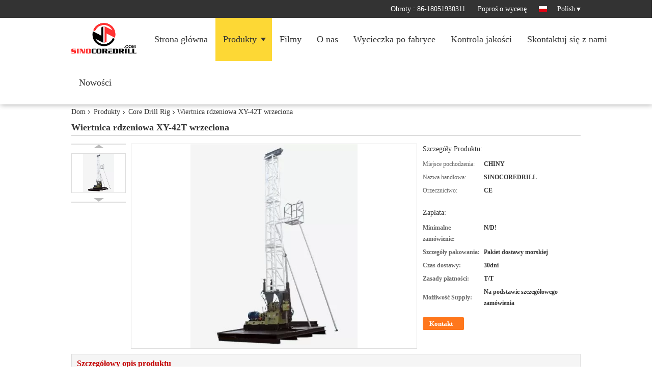

--- FILE ---
content_type: text/html
request_url: https://polish.sinocoredrill.com/sale-134765-xy-42t-spindle-type-core-drilling-rig.html
body_size: 27837
content:

<!DOCTYPE html>
<html lang="pl">
<head>
	<meta charset="utf-8">
	<meta http-equiv="X-UA-Compatible" content="IE=edge">
	<meta name="viewport" content="width=device-width, initial-scale=1.0">
    <title>Wiertnica rdzeniowa XY-42T wrzeciona</title>
	    <meta name="keywords" content="wiertnice rdzeniowe, wiercenie diamentowe, Core Drill Rig" />
            <meta name="description" content="wysoka jakość Wiertnica rdzeniowa XY-42T wrzeciona z Chin., Wiodący rynek produktów w Chinach wiertnice rdzeniowe Produkt, ze ścisłą kontrolą jakości wiercenie diamentowe fabryki, wytwarzanie wysokiej jakości wiercenie diamentowe produkty." />
    			<link type='text/css' rel='stylesheet' href='/??/images/global.css,/photo/sinocoredrill/sitetpl/style/common.css?ver=1749538758' media='all'>
			  <script type='text/javascript' src='/js/jquery.js'></script><!-- Google tag (gtag.js) --> <script async src="https://www.googletagmanager.com/gtag/js?id=G-ZQ8Y83S6Y8"></script> <script> window.dataLayer = window.dataLayer || []; function gtag(){dataLayer.push(arguments);} gtag('js', new Date()); gtag('config', 'G-ZQ8Y83S6Y8', {cookie_flags: "SameSite=None;Secure"}); </script><meta property="og:title" content="Wiertnica rdzeniowa XY-42T wrzeciona" />
<meta property="og:description" content="wysoka jakość Wiertnica rdzeniowa XY-42T wrzeciona z Chin., Wiodący rynek produktów w Chinach wiertnice rdzeniowe Produkt, ze ścisłą kontrolą jakości wiercenie diamentowe fabryki, wytwarzanie wysokiej jakości wiercenie diamentowe produkty." />
<meta property="og:type" content="product" />
<meta property="og:availability" content="instock" />
<meta property="og:site_name" content="Jiangsu Sinocoredrill Exploration Equipment Co., Ltd" />
<meta property="og:url" content="https://polish.sinocoredrill.com/sale-134765-xy-42t-spindle-type-core-drilling-rig.html" />
<meta property="og:image" content="https://polish.sinocoredrill.com/photo/ps185524-xy_42t_spindle_type_core_drilling_rig.jpg" />
<link rel="canonical" href="https://polish.sinocoredrill.com/sale-134765-xy-42t-spindle-type-core-drilling-rig.html" />
<link rel="alternate" href="https://m.polish.sinocoredrill.com/sale-134765-xy-42t-spindle-type-core-drilling-rig.html" media="only screen and (max-width: 640px)" />
<link rel="stylesheet" type="text/css" href="/js/guidefirstcommon.css" />
<style type="text/css">
/*<![CDATA[*/
.consent__cookie {position: fixed;top: 0;left: 0;width: 100%;height: 0%;z-index: 100000;}.consent__cookie_bg {position: fixed;top: 0;left: 0;width: 100%;height: 100%;background: #000;opacity: .6;display: none }.consent__cookie_rel {position: fixed;bottom:0;left: 0;width: 100%;background: #fff;display: -webkit-box;display: -ms-flexbox;display: flex;flex-wrap: wrap;padding: 24px 80px;-webkit-box-sizing: border-box;box-sizing: border-box;-webkit-box-pack: justify;-ms-flex-pack: justify;justify-content: space-between;-webkit-transition: all ease-in-out .3s;transition: all ease-in-out .3s }.consent__close {position: absolute;top: 20px;right: 20px;cursor: pointer }.consent__close svg {fill: #777 }.consent__close:hover svg {fill: #000 }.consent__cookie_box {flex: 1;word-break: break-word;}.consent__warm {color: #777;font-size: 16px;margin-bottom: 12px;line-height: 19px }.consent__title {color: #333;font-size: 20px;font-weight: 600;margin-bottom: 12px;line-height: 23px }.consent__itxt {color: #333;font-size: 14px;margin-bottom: 12px;display: -webkit-box;display: -ms-flexbox;display: flex;-webkit-box-align: center;-ms-flex-align: center;align-items: center }.consent__itxt i {display: -webkit-inline-box;display: -ms-inline-flexbox;display: inline-flex;width: 28px;height: 28px;border-radius: 50%;background: #e0f9e9;margin-right: 8px;-webkit-box-align: center;-ms-flex-align: center;align-items: center;-webkit-box-pack: center;-ms-flex-pack: center;justify-content: center }.consent__itxt svg {fill: #3ca860 }.consent__txt {color: #a6a6a6;font-size: 14px;margin-bottom: 8px;line-height: 17px }.consent__btns {display: -webkit-box;display: -ms-flexbox;display: flex;-webkit-box-orient: vertical;-webkit-box-direction: normal;-ms-flex-direction: column;flex-direction: column;-webkit-box-pack: center;-ms-flex-pack: center;justify-content: center;flex-shrink: 0;}.consent__btn {width: 280px;height: 40px;line-height: 40px;text-align: center;background: #3ca860;color: #fff;border-radius: 4px;margin: 8px 0;-webkit-box-sizing: border-box;box-sizing: border-box;cursor: pointer;font-size:14px}.consent__btn:hover {background: #00823b }.consent__btn.empty {color: #3ca860;border: 1px solid #3ca860;background: #fff }.consent__btn.empty:hover {background: #3ca860;color: #fff }.open .consent__cookie_bg {display: block }.open .consent__cookie_rel {bottom: 0 }@media (max-width: 760px) {.consent__btns {width: 100%;align-items: center;}.consent__cookie_rel {padding: 20px 24px }}.consent__cookie.open {display: block;}.consent__cookie {display: none;}
/*]]>*/
</style>
<style type="text/css">
/*<![CDATA[*/
@media only screen and (max-width:640px){.contact_now_dialog .content-wrap .desc{background-image:url(/images/cta_images/bg_s.png) !important}}.contact_now_dialog .content-wrap .content-wrap_header .cta-close{background-image:url(/images/cta_images/sprite.png) !important}.contact_now_dialog .content-wrap .desc{background-image:url(/images/cta_images/bg_l.png) !important}.contact_now_dialog .content-wrap .cta-btn i{background-image:url(/images/cta_images/sprite.png) !important}.contact_now_dialog .content-wrap .head-tip img{content:url(/images/cta_images/cta_contact_now.png) !important}.cusim{background-image:url(/images/imicon/im.svg) !important}.cuswa{background-image:url(/images/imicon/wa.png) !important}.cusall{background-image:url(/images/imicon/allchat.svg) !important}
/*]]>*/
</style>
<script type="text/javascript" src="/js/guidefirstcommon.js"></script>
<script type="text/javascript">
/*<![CDATA[*/
window.isvideotpl = 0;window.detailurl = '';
var colorUrl = '';var isShowGuide = 2;var showGuideColor = 0;var im_appid = 10003;var im_msg="Good day, what product are you looking for?";

var cta_cid = 360;var use_defaulProductInfo = 1;var cta_pid = 134765;var test_company = 0;var webim_domain = '';var company_type = 0;var cta_equipment = 'pc'; var setcookie = 'setwebimCookie(268,134765,0)'; var whatsapplink = "https://wa.me/8618051930311?text=Hi%2C+I%27m+interested+in+Wiertnica+rdzeniowa+XY-42T+wrzeciona."; function insertMeta(){var str = '<meta name="mobile-web-app-capable" content="yes" /><meta name="viewport" content="width=device-width, initial-scale=1.0" />';document.head.insertAdjacentHTML('beforeend',str);} var element = document.querySelector('a.footer_webim_a[href="/webim/webim_tab.html"]');if (element) {element.parentNode.removeChild(element);}

var colorUrl = '';
var aisearch = 0;
var selfUrl = '';
window.playerReportUrl='/vod/view_count/report';
var query_string = ["Products","Detail"];
var g_tp = '';
var customtplcolor = 99733;
var str_chat = 'Czat';
				var str_call_now = 'Zadzwoń teraz.';
var str_chat_now = 'porozmawiaj teraz';
var str_contact1 = 'Uzyskaj najlepszą cenę';var str_chat_lang='polish';var str_contact2 = 'Zdobądź cenę';var str_contact2 = 'Najlepsza cena';var str_contact = 'kontakt';
window.predomainsub = "";
/*]]>*/
</script>
</head>
<body>
<img src="/logo.gif" style="display:none" alt="logo"/>
<a style="display: none!important;" title="Jiangsu Sinocoredrill Exploration Equipment Co., Ltd" class="float-inquiry" href="/contactnow.html" onclick='setinquiryCookie("{\"showproduct\":1,\"pid\":\"134765\",\"name\":\"Wiertnica rdzeniowa XY-42T wrzeciona\",\"source_url\":\"\\/sale-134765-xy-42t-spindle-type-core-drilling-rig.html\",\"picurl\":\"\\/photo\\/pd185524-xy_42t_spindle_type_core_drilling_rig.jpg\",\"propertyDetail\":[[\"Miejsce pochodzenia\",\"CHINY\"],[\"Nazwa handlowa\",\"SINOCOREDRILL\"],[\"Orzecznictwo\",\"CE\"],[\"Minimalne zam\\u00f3wienie\",\"N\\/D!\"]],\"company_name\":null,\"picurl_c\":\"\\/photo\\/pc185524-xy_42t_spindle_type_core_drilling_rig.jpg\",\"price\":\"\",\"username\":\"Mr. yuan\",\"viewTime\":\"Ostatnie logowanie : 10 godzin 10 minuty temu\",\"subject\":\"Prosimy o przes\\u0142anie ceny na sw\\u00f3j Wiertnica rdzeniowa XY-42T wrzeciona\",\"countrycode\":\"\"}");'></a>
<script>
var originProductInfo = '';
var originProductInfo = {"showproduct":1,"pid":"134765","name":"Wiertnica rdzeniowa XY-42T wrzeciona","source_url":"\/sale-134765-xy-42t-spindle-type-core-drilling-rig.html","picurl":"\/photo\/pd185524-xy_42t_spindle_type_core_drilling_rig.jpg","propertyDetail":[["Miejsce pochodzenia","CHINY"],["Nazwa handlowa","SINOCOREDRILL"],["Orzecznictwo","CE"],["Minimalne zam\u00f3wienie","N\/D!"]],"company_name":null,"picurl_c":"\/photo\/pc185524-xy_42t_spindle_type_core_drilling_rig.jpg","price":"","username":"Mr. yuan","viewTime":"Ostatnie logowanie : 8 godzin 10 minuty temu","subject":"Czy mo\u017cesz dostarczy\u0107 nam Wiertnica rdzeniowa XY-42T wrzeciona","countrycode":""};
var save_url = "/contactsave.html";
var update_url = "/updateinquiry.html";
var productInfo = {};
var defaulProductInfo = {};
var myDate = new Date();
var curDate = myDate.getFullYear()+'-'+(parseInt(myDate.getMonth())+1)+'-'+myDate.getDate();
var message = '';
var default_pop = 1;
var leaveMessageDialog = document.getElementsByClassName('leave-message-dialog')[0]; // 获取弹层
var _$$ = function (dom) {
    return document.querySelectorAll(dom);
};
resInfo = originProductInfo;
defaulProductInfo.pid = resInfo['pid'];
defaulProductInfo.productName = resInfo['name'];
defaulProductInfo.productInfo = resInfo['propertyDetail'];
defaulProductInfo.productImg = resInfo['picurl_c'];
defaulProductInfo.subject = resInfo['subject'];
defaulProductInfo.productImgAlt = resInfo['name'];
var inquirypopup_tmp = 1;
var message = 'Drogi,'+'\r\n'+"Jestem zainteresowany"+' '+trim(resInfo['name'])+", czy możesz przesłać mi więcej szczegółów, takich jak typ, rozmiar, MOQ, materiał itp."+'\r\n'+"Dzięki!"+'\r\n'+"Czekam na Twoją odpowiedź.";
var message_1 = 'Drogi,'+'\r\n'+"Jestem zainteresowany"+' '+trim(resInfo['name'])+", czy możesz przesłać mi więcej szczegółów, takich jak typ, rozmiar, MOQ, materiał itp."+'\r\n'+"Dzięki!"+'\r\n'+"Czekam na Twoją odpowiedź.";
var message_2 = 'Cześć,'+'\r\n'+"Szukam"+' '+trim(resInfo['name'])+", proszę o przesłanie ceny, specyfikacji i zdjęcia."+'\r\n'+"Twoja szybka odpowiedź będzie bardzo mile widziana."+'\r\n'+"Zapraszam do kontaktu w celu uzyskania dalszych informacji."+'\r\n'+"Wielkie dzięki.";
var message_3 = 'Cześć,'+'\r\n'+trim(resInfo['name'])+' '+"spełnia moje oczekiwania."+'\r\n'+"Proszę podać najlepszą cenę i inne informacje o produkcie."+'\r\n'+"Zapraszam do kontaktu mailowego."+'\r\n'+"Wielkie dzięki.";

var message_4 = 'Drogi,'+'\r\n'+"Jaka jest cena FOB na Twoim"+' '+trim(resInfo['name'])+'?'+'\r\n'+"Jaka jest nazwa najbliższego portu?"+'\r\n'+"Proszę o odpowiedź jak najszybciej, byłoby lepiej, gdybyśmy udzielili dalszych informacji."+'\r\n'+"Pozdrowienia!";
var message_5 = 'Cześć,'+'\r\n'+"Jestem bardzo zainteresowany twoją"+' '+trim(resInfo['name'])+'.'+'\r\n'+"Proszę o przesłanie mi szczegółów produktu."+'\r\n'+"Czekam na Twoją szybką odpowiedź."+'\r\n'+"Zapraszam do kontaktu mailowego."+'\r\n'+"Pozdrowienia!";

var message_6 = 'Drogi,'+'\r\n'+"Podaj nam informacje o swoim"+' '+trim(resInfo['name'])+", takie jak rodzaj, rozmiar, materiał i oczywiście najlepsza cena."+'\r\n'+"Czekam na Twoją szybką odpowiedź."+'\r\n'+"Dziękuję Ci!";
var message_7 = 'Drogi,'+'\r\n'+"Czy możesz dostarczyć"+' '+trim(resInfo['name'])+" dla nas?"+'\r\n'+"Najpierw potrzebujemy cennika i niektórych szczegółów produktu."+'\r\n'+"Mam nadzieję, że otrzymam odpowiedź jak najszybciej i czekam na współpracę."+'\r\n'+"Dziękuję Ci bardzo.";
var message_8 = 'cześć,'+'\r\n'+"Szukam"+' '+trim(resInfo['name'])+", proszę o bardziej szczegółowe informacje o produkcie."+'\r\n'+"Czekam na odpowiedź."+'\r\n'+"Dziękuję Ci!";
var message_9 = 'Cześć,'+'\r\n'+"Twój"+' '+trim(resInfo['name'])+" bardzo dobrze spełnia moje wymagania."+'\r\n'+"Proszę o przesłanie ceny, specyfikacji i podobnego modelu będzie OK."+'\r\n'+"Zapraszam do rozmowy ze mną."+'\r\n'+"Dzięki!";
var message_10 = 'Drogi,'+'\r\n'+"Chcę dowiedzieć się więcej o szczegółach i wycenie"+' '+trim(resInfo['name'])+'.'+'\r\n'+"Nie wahaj się ze mną skontaktować."+'\r\n'+"Pozdrowienia!";

var r = getRandom(1,10);

defaulProductInfo.message = eval("message_"+r);

var mytAjax = {

    post: function(url, data, fn) {
        var xhr = new XMLHttpRequest();
        xhr.open("POST", url, true);
        xhr.setRequestHeader("Content-Type", "application/x-www-form-urlencoded;charset=UTF-8");
        xhr.setRequestHeader("X-Requested-With", "XMLHttpRequest");
        xhr.setRequestHeader('Content-Type','text/plain;charset=UTF-8');
        xhr.onreadystatechange = function() {
            if(xhr.readyState == 4 && (xhr.status == 200 || xhr.status == 304)) {
                fn.call(this, xhr.responseText);
            }
        };
        xhr.send(data);
    },

    postform: function(url, data, fn) {
        var xhr = new XMLHttpRequest();
        xhr.open("POST", url, true);
        xhr.setRequestHeader("X-Requested-With", "XMLHttpRequest");
        xhr.onreadystatechange = function() {
            if(xhr.readyState == 4 && (xhr.status == 200 || xhr.status == 304)) {
                fn.call(this, xhr.responseText);
            }
        };
        xhr.send(data);
    }
};
/*window.onload = function(){
    leaveMessageDialog = document.getElementsByClassName('leave-message-dialog')[0];
    if (window.localStorage.recordDialogStatus=='undefined' || (window.localStorage.recordDialogStatus!='undefined' && window.localStorage.recordDialogStatus != curDate)) {
        setTimeout(function(){
            if(parseInt(inquirypopup_tmp%10) == 1){
                creatDialog(defaulProductInfo, 1);
            }
        }, 6000);
    }
};*/
function trim(str)
{
    str = str.replace(/(^\s*)/g,"");
    return str.replace(/(\s*$)/g,"");
};
function getRandom(m,n){
    var num = Math.floor(Math.random()*(m - n) + n);
    return num;
};
function strBtn(param) {

    var starattextarea = document.getElementById("textareamessage").value.length;
    var email = document.getElementById("startEmail").value;

    var default_tip = document.querySelectorAll(".watermark_container").length;
    if (20 < starattextarea && starattextarea < 3000) {
        if(default_tip>0){
            document.getElementById("textareamessage1").parentNode.parentNode.nextElementSibling.style.display = "none";
        }else{
            document.getElementById("textareamessage1").parentNode.nextElementSibling.style.display = "none";
        }

    } else {
        if(default_tip>0){
            document.getElementById("textareamessage1").parentNode.parentNode.nextElementSibling.style.display = "block";
        }else{
            document.getElementById("textareamessage1").parentNode.nextElementSibling.style.display = "block";
        }

        return;
    }

    // var re = /^([a-zA-Z0-9_-])+@([a-zA-Z0-9_-])+\.([a-zA-Z0-9_-])+/i;/*邮箱不区分大小写*/
    var re = /^[a-zA-Z0-9][\w-]*(\.?[\w-]+)*@[a-zA-Z0-9-]+(\.[a-zA-Z0-9]+)+$/i;
    if (!re.test(email)) {
        document.getElementById("startEmail").nextElementSibling.style.display = "block";
        return;
    } else {
        document.getElementById("startEmail").nextElementSibling.style.display = "none";
    }

    var subject = document.getElementById("pop_subject").value;
    var pid = document.getElementById("pop_pid").value;
    var message = document.getElementById("textareamessage").value;
    var sender_email = document.getElementById("startEmail").value;
    var tel = '';
    if (document.getElementById("tel0") != undefined && document.getElementById("tel0") != '')
        tel = document.getElementById("tel0").value;
    var form_serialize = '&tel='+tel;

    form_serialize = form_serialize.replace(/\+/g, "%2B");
    mytAjax.post(save_url,"pid="+pid+"&subject="+subject+"&email="+sender_email+"&message="+(message)+form_serialize,function(res){
        var mes = JSON.parse(res);
        if(mes.status == 200){
            var iid = mes.iid;
            document.getElementById("pop_iid").value = iid;
            document.getElementById("pop_uuid").value = mes.uuid;

            if(typeof gtag_report_conversion === "function"){
                gtag_report_conversion();//执行统计js代码
            }
            if(typeof fbq === "function"){
                fbq('track','Purchase');//执行统计js代码
            }
        }
    });
    for (var index = 0; index < document.querySelectorAll(".dialog-content-pql").length; index++) {
        document.querySelectorAll(".dialog-content-pql")[index].style.display = "none";
    };
    $('#idphonepql').val(tel);
    document.getElementById("dialog-content-pql-id").style.display = "block";
    ;
};
function twoBtnOk(param) {

    var selectgender = document.getElementById("Mr").innerHTML;
    var iid = document.getElementById("pop_iid").value;
    var sendername = document.getElementById("idnamepql").value;
    var senderphone = document.getElementById("idphonepql").value;
    var sendercname = document.getElementById("idcompanypql").value;
    var uuid = document.getElementById("pop_uuid").value;
    var gender = 2;
    if(selectgender == 'Mr.') gender = 0;
    if(selectgender == 'Mrs.') gender = 1;
    var pid = document.getElementById("pop_pid").value;
    var form_serialize = '';

        form_serialize = form_serialize.replace(/\+/g, "%2B");

    mytAjax.post(update_url,"iid="+iid+"&gender="+gender+"&uuid="+uuid+"&name="+(sendername)+"&tel="+(senderphone)+"&company="+(sendercname)+form_serialize,function(res){});

    for (var index = 0; index < document.querySelectorAll(".dialog-content-pql").length; index++) {
        document.querySelectorAll(".dialog-content-pql")[index].style.display = "none";
    };
    document.getElementById("dialog-content-pql-ok").style.display = "block";

};
function toCheckMust(name) {
    $('#'+name+'error').hide();
}
function handClidk(param) {
    var starattextarea = document.getElementById("textareamessage1").value.length;
    var email = document.getElementById("startEmail1").value;
    var default_tip = document.querySelectorAll(".watermark_container").length;
    if (20 < starattextarea && starattextarea < 3000) {
        if(default_tip>0){
            document.getElementById("textareamessage1").parentNode.parentNode.nextElementSibling.style.display = "none";
        }else{
            document.getElementById("textareamessage1").parentNode.nextElementSibling.style.display = "none";
        }

    } else {
        if(default_tip>0){
            document.getElementById("textareamessage1").parentNode.parentNode.nextElementSibling.style.display = "block";
        }else{
            document.getElementById("textareamessage1").parentNode.nextElementSibling.style.display = "block";
        }

        return;
    }

    // var re = /^([a-zA-Z0-9_-])+@([a-zA-Z0-9_-])+\.([a-zA-Z0-9_-])+/i;
    var re = /^[a-zA-Z0-9][\w-]*(\.?[\w-]+)*@[a-zA-Z0-9-]+(\.[a-zA-Z0-9]+)+$/i;
    if (!re.test(email)) {
        document.getElementById("startEmail1").nextElementSibling.style.display = "block";
        return;
    } else {
        document.getElementById("startEmail1").nextElementSibling.style.display = "none";
    }

    var subject = document.getElementById("pop_subject").value;
    var pid = document.getElementById("pop_pid").value;
    var message = document.getElementById("textareamessage1").value;
    var sender_email = document.getElementById("startEmail1").value;
    var form_serialize = tel = '';
    if (document.getElementById("tel1") != undefined && document.getElementById("tel1") != '')
        tel = document.getElementById("tel1").value;
        mytAjax.post(save_url,"email="+sender_email+"&tel="+tel+"&pid="+pid+"&message="+message+"&subject="+subject+form_serialize,function(res){

        var mes = JSON.parse(res);
        if(mes.status == 200){
            var iid = mes.iid;
            document.getElementById("pop_iid").value = iid;
            document.getElementById("pop_uuid").value = mes.uuid;
            if(typeof gtag_report_conversion === "function"){
                gtag_report_conversion();//执行统计js代码
            }
        }

    });
    for (var index = 0; index < document.querySelectorAll(".dialog-content-pql").length; index++) {
        document.querySelectorAll(".dialog-content-pql")[index].style.display = "none";
    };
    $('#idphonepql').val(tel);
    document.getElementById("dialog-content-pql-id").style.display = "block";

};
window.addEventListener('load', function () {
    $('.checkbox-wrap label').each(function(){
        if($(this).find('input').prop('checked')){
            $(this).addClass('on')
        }else {
            $(this).removeClass('on')
        }
    })
    $(document).on('click', '.checkbox-wrap label' , function(ev){
        if (ev.target.tagName.toUpperCase() != 'INPUT') {
            $(this).toggleClass('on')
        }
    })
})

function hand_video(pdata) {
    data = JSON.parse(pdata);
    productInfo.productName = data.productName;
    productInfo.productInfo = data.productInfo;
    productInfo.productImg = data.productImg;
    productInfo.subject = data.subject;

    var message = 'Drogi,'+'\r\n'+"Jestem zainteresowany"+' '+trim(data.productName)+", czy mógłbyś przesłać mi więcej informacji, takich jak rodzaj, rozmiar, ilość, materiał itp."+'\r\n'+"Dzięki!"+'\r\n'+"Czekam na Twoją odpowiedź.";

    var message = 'Drogi,'+'\r\n'+"Jestem zainteresowany"+' '+trim(data.productName)+", czy możesz przesłać mi więcej szczegółów, takich jak typ, rozmiar, MOQ, materiał itp."+'\r\n'+"Dzięki!"+'\r\n'+"Czekam na Twoją odpowiedź.";
    var message_1 = 'Drogi,'+'\r\n'+"Jestem zainteresowany"+' '+trim(data.productName)+", czy możesz przesłać mi więcej szczegółów, takich jak typ, rozmiar, MOQ, materiał itp."+'\r\n'+"Dzięki!"+'\r\n'+"Czekam na Twoją odpowiedź.";
    var message_2 = 'Cześć,'+'\r\n'+"Szukam"+' '+trim(data.productName)+", proszę o przesłanie ceny, specyfikacji i zdjęcia."+'\r\n'+"Twoja szybka odpowiedź będzie bardzo mile widziana."+'\r\n'+"Zapraszam do kontaktu w celu uzyskania dalszych informacji."+'\r\n'+"Wielkie dzięki.";
    var message_3 = 'Cześć,'+'\r\n'+trim(data.productName)+' '+"spełnia moje oczekiwania."+'\r\n'+"Proszę podać najlepszą cenę i inne informacje o produkcie."+'\r\n'+"Zapraszam do kontaktu mailowego."+'\r\n'+"Wielkie dzięki.";

    var message_4 = 'Drogi,'+'\r\n'+"Jaka jest cena FOB na Twoim"+' '+trim(data.productName)+'?'+'\r\n'+"Jaka jest nazwa najbliższego portu?"+'\r\n'+"Proszę o odpowiedź jak najszybciej, byłoby lepiej, gdybyśmy udzielili dalszych informacji."+'\r\n'+"Pozdrowienia!";
    var message_5 = 'Cześć,'+'\r\n'+"Jestem bardzo zainteresowany twoją"+' '+trim(data.productName)+'.'+'\r\n'+"Proszę o przesłanie mi szczegółów produktu."+'\r\n'+"Czekam na Twoją szybką odpowiedź."+'\r\n'+"Zapraszam do kontaktu mailowego."+'\r\n'+"Pozdrowienia!";

    var message_6 = 'Drogi,'+'\r\n'+"Podaj nam informacje o swoim"+' '+trim(data.productName)+", takie jak rodzaj, rozmiar, materiał i oczywiście najlepsza cena."+'\r\n'+"Czekam na Twoją szybką odpowiedź."+'\r\n'+"Dziękuję Ci!";
    var message_7 = 'Drogi,'+'\r\n'+"Czy możesz dostarczyć"+' '+trim(data.productName)+" dla nas?"+'\r\n'+"Najpierw potrzebujemy cennika i niektórych szczegółów produktu."+'\r\n'+"Mam nadzieję, że otrzymam odpowiedź jak najszybciej i czekam na współpracę."+'\r\n'+"Dziękuję Ci bardzo.";
    var message_8 = 'cześć,'+'\r\n'+"Szukam"+' '+trim(data.productName)+", proszę o bardziej szczegółowe informacje o produkcie."+'\r\n'+"Czekam na odpowiedź."+'\r\n'+"Dziękuję Ci!";
    var message_9 = 'Cześć,'+'\r\n'+"Twój"+' '+trim(data.productName)+" bardzo dobrze spełnia moje wymagania."+'\r\n'+"Proszę o przesłanie ceny, specyfikacji i podobnego modelu będzie OK."+'\r\n'+"Zapraszam do rozmowy ze mną."+'\r\n'+"Dzięki!";
    var message_10 = 'Drogi,'+'\r\n'+"Chcę dowiedzieć się więcej o szczegółach i wycenie"+' '+trim(data.productName)+'.'+'\r\n'+"Nie wahaj się ze mną skontaktować."+'\r\n'+"Pozdrowienia!";

    var r = getRandom(1,10);

    productInfo.message = eval("message_"+r);
    if(parseInt(inquirypopup_tmp/10) == 1){
        productInfo.message = "";
    }
    productInfo.pid = data.pid;
    creatDialog(productInfo, 2);
};

function handDialog(pdata) {
    data = JSON.parse(pdata);
    productInfo.productName = data.productName;
    productInfo.productInfo = data.productInfo;
    productInfo.productImg = data.productImg;
    productInfo.subject = data.subject;

    var message = 'Drogi,'+'\r\n'+"Jestem zainteresowany"+' '+trim(data.productName)+", czy mógłbyś przesłać mi więcej informacji, takich jak rodzaj, rozmiar, ilość, materiał itp."+'\r\n'+"Dzięki!"+'\r\n'+"Czekam na Twoją odpowiedź.";

    var message = 'Drogi,'+'\r\n'+"Jestem zainteresowany"+' '+trim(data.productName)+", czy możesz przesłać mi więcej szczegółów, takich jak typ, rozmiar, MOQ, materiał itp."+'\r\n'+"Dzięki!"+'\r\n'+"Czekam na Twoją odpowiedź.";
    var message_1 = 'Drogi,'+'\r\n'+"Jestem zainteresowany"+' '+trim(data.productName)+", czy możesz przesłać mi więcej szczegółów, takich jak typ, rozmiar, MOQ, materiał itp."+'\r\n'+"Dzięki!"+'\r\n'+"Czekam na Twoją odpowiedź.";
    var message_2 = 'Cześć,'+'\r\n'+"Szukam"+' '+trim(data.productName)+", proszę o przesłanie ceny, specyfikacji i zdjęcia."+'\r\n'+"Twoja szybka odpowiedź będzie bardzo mile widziana."+'\r\n'+"Zapraszam do kontaktu w celu uzyskania dalszych informacji."+'\r\n'+"Wielkie dzięki.";
    var message_3 = 'Cześć,'+'\r\n'+trim(data.productName)+' '+"spełnia moje oczekiwania."+'\r\n'+"Proszę podać najlepszą cenę i inne informacje o produkcie."+'\r\n'+"Zapraszam do kontaktu mailowego."+'\r\n'+"Wielkie dzięki.";

    var message_4 = 'Drogi,'+'\r\n'+"Jaka jest cena FOB na Twoim"+' '+trim(data.productName)+'?'+'\r\n'+"Jaka jest nazwa najbliższego portu?"+'\r\n'+"Proszę o odpowiedź jak najszybciej, byłoby lepiej, gdybyśmy udzielili dalszych informacji."+'\r\n'+"Pozdrowienia!";
    var message_5 = 'Cześć,'+'\r\n'+"Jestem bardzo zainteresowany twoją"+' '+trim(data.productName)+'.'+'\r\n'+"Proszę o przesłanie mi szczegółów produktu."+'\r\n'+"Czekam na Twoją szybką odpowiedź."+'\r\n'+"Zapraszam do kontaktu mailowego."+'\r\n'+"Pozdrowienia!";

    var message_6 = 'Drogi,'+'\r\n'+"Podaj nam informacje o swoim"+' '+trim(data.productName)+", takie jak rodzaj, rozmiar, materiał i oczywiście najlepsza cena."+'\r\n'+"Czekam na Twoją szybką odpowiedź."+'\r\n'+"Dziękuję Ci!";
    var message_7 = 'Drogi,'+'\r\n'+"Czy możesz dostarczyć"+' '+trim(data.productName)+" dla nas?"+'\r\n'+"Najpierw potrzebujemy cennika i niektórych szczegółów produktu."+'\r\n'+"Mam nadzieję, że otrzymam odpowiedź jak najszybciej i czekam na współpracę."+'\r\n'+"Dziękuję Ci bardzo.";
    var message_8 = 'cześć,'+'\r\n'+"Szukam"+' '+trim(data.productName)+", proszę o bardziej szczegółowe informacje o produkcie."+'\r\n'+"Czekam na odpowiedź."+'\r\n'+"Dziękuję Ci!";
    var message_9 = 'Cześć,'+'\r\n'+"Twój"+' '+trim(data.productName)+" bardzo dobrze spełnia moje wymagania."+'\r\n'+"Proszę o przesłanie ceny, specyfikacji i podobnego modelu będzie OK."+'\r\n'+"Zapraszam do rozmowy ze mną."+'\r\n'+"Dzięki!";
    var message_10 = 'Drogi,'+'\r\n'+"Chcę dowiedzieć się więcej o szczegółach i wycenie"+' '+trim(data.productName)+'.'+'\r\n'+"Nie wahaj się ze mną skontaktować."+'\r\n'+"Pozdrowienia!";

    var r = getRandom(1,10);

    productInfo.message = eval("message_"+r);
    if(parseInt(inquirypopup_tmp/10) == 1){
        productInfo.message = "";
    }
    productInfo.pid = data.pid;
    creatDialog(productInfo, 2);
};

function closepql(param) {

    leaveMessageDialog.style.display = 'none';
};

function closepql2(param) {

    for (var index = 0; index < document.querySelectorAll(".dialog-content-pql").length; index++) {
        document.querySelectorAll(".dialog-content-pql")[index].style.display = "none";
    };
    document.getElementById("dialog-content-pql-ok").style.display = "block";
};

function decodeHtmlEntities(str) {
    var tempElement = document.createElement('div');
    tempElement.innerHTML = str;
    return tempElement.textContent || tempElement.innerText || '';
}

function initProduct(productInfo,type){

    productInfo.productName = decodeHtmlEntities(productInfo.productName);
    productInfo.message = decodeHtmlEntities(productInfo.message);

    leaveMessageDialog = document.getElementsByClassName('leave-message-dialog')[0];
    leaveMessageDialog.style.display = "block";
    if(type == 3){
        var popinquiryemail = document.getElementById("popinquiryemail").value;
        _$$("#startEmail1")[0].value = popinquiryemail;
    }else{
        _$$("#startEmail1")[0].value = "";
    }
    _$$("#startEmail")[0].value = "";
    _$$("#idnamepql")[0].value = "";
    _$$("#idphonepql")[0].value = "";
    _$$("#idcompanypql")[0].value = "";

    _$$("#pop_pid")[0].value = productInfo.pid;
    _$$("#pop_subject")[0].value = productInfo.subject;
    
    if(parseInt(inquirypopup_tmp/10) == 1){
        productInfo.message = "";
    }

    _$$("#textareamessage1")[0].value = productInfo.message;
    _$$("#textareamessage")[0].value = productInfo.message;

    _$$("#dialog-content-pql-id .titlep")[0].innerHTML = productInfo.productName;
    _$$("#dialog-content-pql-id img")[0].setAttribute("src", productInfo.productImg);
    _$$("#dialog-content-pql-id img")[0].setAttribute("alt", productInfo.productImgAlt);

    _$$("#dialog-content-pql-id-hand img")[0].setAttribute("src", productInfo.productImg);
    _$$("#dialog-content-pql-id-hand img")[0].setAttribute("alt", productInfo.productImgAlt);
    _$$("#dialog-content-pql-id-hand .titlep")[0].innerHTML = productInfo.productName;

    if (productInfo.productInfo.length > 0) {
        var ul2, ul;
        ul = document.createElement("ul");
        for (var index = 0; index < productInfo.productInfo.length; index++) {
            var el = productInfo.productInfo[index];
            var li = document.createElement("li");
            var span1 = document.createElement("span");
            span1.innerHTML = el[0] + ":";
            var span2 = document.createElement("span");
            span2.innerHTML = el[1];
            li.appendChild(span1);
            li.appendChild(span2);
            ul.appendChild(li);

        }
        ul2 = ul.cloneNode(true);
        if (type === 1) {
            _$$("#dialog-content-pql-id .left")[0].replaceChild(ul, _$$("#dialog-content-pql-id .left ul")[0]);
        } else {
            _$$("#dialog-content-pql-id-hand .left")[0].replaceChild(ul2, _$$("#dialog-content-pql-id-hand .left ul")[0]);
            _$$("#dialog-content-pql-id .left")[0].replaceChild(ul, _$$("#dialog-content-pql-id .left ul")[0]);
        }
    };
    for (var index = 0; index < _$$("#dialog-content-pql-id .right ul li").length; index++) {
        _$$("#dialog-content-pql-id .right ul li")[index].addEventListener("click", function (params) {
            _$$("#dialog-content-pql-id .right #Mr")[0].innerHTML = this.innerHTML
        }, false)

    };

};
function closeInquiryCreateDialog() {
    document.getElementById("xuanpan_dialog_box_pql").style.display = "none";
};
function showInquiryCreateDialog() {
    document.getElementById("xuanpan_dialog_box_pql").style.display = "block";
};
function submitPopInquiry(){
    var message = document.getElementById("inquiry_message").value;
    var email = document.getElementById("inquiry_email").value;
    var subject = defaulProductInfo.subject;
    var pid = defaulProductInfo.pid;
    if (email === undefined) {
        showInquiryCreateDialog();
        document.getElementById("inquiry_email").style.border = "1px solid red";
        return false;
    };
    if (message === undefined) {
        showInquiryCreateDialog();
        document.getElementById("inquiry_message").style.border = "1px solid red";
        return false;
    };
    if (email.search(/^\w+((-\w+)|(\.\w+))*\@[A-Za-z0-9]+((\.|-)[A-Za-z0-9]+)*\.[A-Za-z0-9]+$/) == -1) {
        document.getElementById("inquiry_email").style.border= "1px solid red";
        showInquiryCreateDialog();
        return false;
    } else {
        document.getElementById("inquiry_email").style.border= "";
    };
    if (message.length < 20 || message.length >3000) {
        showInquiryCreateDialog();
        document.getElementById("inquiry_message").style.border = "1px solid red";
        return false;
    } else {
        document.getElementById("inquiry_message").style.border = "";
    };
    var tel = '';
    if (document.getElementById("tel") != undefined && document.getElementById("tel") != '')
        tel = document.getElementById("tel").value;

    mytAjax.post(save_url,"pid="+pid+"&subject="+subject+"&email="+email+"&message="+(message)+'&tel='+tel,function(res){
        var mes = JSON.parse(res);
        if(mes.status == 200){
            var iid = mes.iid;
            document.getElementById("pop_iid").value = iid;
            document.getElementById("pop_uuid").value = mes.uuid;

        }
    });
    initProduct(defaulProductInfo);
    for (var index = 0; index < document.querySelectorAll(".dialog-content-pql").length; index++) {
        document.querySelectorAll(".dialog-content-pql")[index].style.display = "none";
    };
    $('#idphonepql').val(tel);
    document.getElementById("dialog-content-pql-id").style.display = "block";

};

//带附件上传
function submitPopInquiryfile(email_id,message_id,check_sort,name_id,phone_id,company_id,attachments){

    if(typeof(check_sort) == 'undefined'){
        check_sort = 0;
    }
    var message = document.getElementById(message_id).value;
    var email = document.getElementById(email_id).value;
    var attachments = document.getElementById(attachments).value;
    if(typeof(name_id) !== 'undefined' && name_id != ""){
        var name  = document.getElementById(name_id).value;
    }
    if(typeof(phone_id) !== 'undefined' && phone_id != ""){
        var phone = document.getElementById(phone_id).value;
    }
    if(typeof(company_id) !== 'undefined' && company_id != ""){
        var company = document.getElementById(company_id).value;
    }
    var subject = defaulProductInfo.subject;
    var pid = defaulProductInfo.pid;

    if(check_sort == 0){
        if (email === undefined) {
            showInquiryCreateDialog();
            document.getElementById(email_id).style.border = "1px solid red";
            return false;
        };
        if (message === undefined) {
            showInquiryCreateDialog();
            document.getElementById(message_id).style.border = "1px solid red";
            return false;
        };

        if (email.search(/^\w+((-\w+)|(\.\w+))*\@[A-Za-z0-9]+((\.|-)[A-Za-z0-9]+)*\.[A-Za-z0-9]+$/) == -1) {
            document.getElementById(email_id).style.border= "1px solid red";
            showInquiryCreateDialog();
            return false;
        } else {
            document.getElementById(email_id).style.border= "";
        };
        if (message.length < 20 || message.length >3000) {
            showInquiryCreateDialog();
            document.getElementById(message_id).style.border = "1px solid red";
            return false;
        } else {
            document.getElementById(message_id).style.border = "";
        };
    }else{

        if (message === undefined) {
            showInquiryCreateDialog();
            document.getElementById(message_id).style.border = "1px solid red";
            return false;
        };

        if (email === undefined) {
            showInquiryCreateDialog();
            document.getElementById(email_id).style.border = "1px solid red";
            return false;
        };

        if (message.length < 20 || message.length >3000) {
            showInquiryCreateDialog();
            document.getElementById(message_id).style.border = "1px solid red";
            return false;
        } else {
            document.getElementById(message_id).style.border = "";
        };

        if (email.search(/^\w+((-\w+)|(\.\w+))*\@[A-Za-z0-9]+((\.|-)[A-Za-z0-9]+)*\.[A-Za-z0-9]+$/) == -1) {
            document.getElementById(email_id).style.border= "1px solid red";
            showInquiryCreateDialog();
            return false;
        } else {
            document.getElementById(email_id).style.border= "";
        };

    };

    mytAjax.post(save_url,"pid="+pid+"&subject="+subject+"&email="+email+"&message="+message+"&company="+company+"&attachments="+attachments,function(res){
        var mes = JSON.parse(res);
        if(mes.status == 200){
            var iid = mes.iid;
            document.getElementById("pop_iid").value = iid;
            document.getElementById("pop_uuid").value = mes.uuid;

            if(typeof gtag_report_conversion === "function"){
                gtag_report_conversion();//执行统计js代码
            }
            if(typeof fbq === "function"){
                fbq('track','Purchase');//执行统计js代码
            }
        }
    });
    initProduct(defaulProductInfo);

    if(name !== undefined && name != ""){
        _$$("#idnamepql")[0].value = name;
    }

    if(phone !== undefined && phone != ""){
        _$$("#idphonepql")[0].value = phone;
    }

    if(company !== undefined && company != ""){
        _$$("#idcompanypql")[0].value = company;
    }

    for (var index = 0; index < document.querySelectorAll(".dialog-content-pql").length; index++) {
        document.querySelectorAll(".dialog-content-pql")[index].style.display = "none";
    };
    document.getElementById("dialog-content-pql-id").style.display = "block";

};
function submitPopInquiryByParam(email_id,message_id,check_sort,name_id,phone_id,company_id){

    if(typeof(check_sort) == 'undefined'){
        check_sort = 0;
    }

    var senderphone = '';
    var message = document.getElementById(message_id).value;
    var email = document.getElementById(email_id).value;
    if(typeof(name_id) !== 'undefined' && name_id != ""){
        var name  = document.getElementById(name_id).value;
    }
    if(typeof(phone_id) !== 'undefined' && phone_id != ""){
        var phone = document.getElementById(phone_id).value;
        senderphone = phone;
    }
    if(typeof(company_id) !== 'undefined' && company_id != ""){
        var company = document.getElementById(company_id).value;
    }
    var subject = defaulProductInfo.subject;
    var pid = defaulProductInfo.pid;

    if(check_sort == 0){
        if (email === undefined) {
            showInquiryCreateDialog();
            document.getElementById(email_id).style.border = "1px solid red";
            return false;
        };
        if (message === undefined) {
            showInquiryCreateDialog();
            document.getElementById(message_id).style.border = "1px solid red";
            return false;
        };

        if (email.search(/^\w+((-\w+)|(\.\w+))*\@[A-Za-z0-9]+((\.|-)[A-Za-z0-9]+)*\.[A-Za-z0-9]+$/) == -1) {
            document.getElementById(email_id).style.border= "1px solid red";
            showInquiryCreateDialog();
            return false;
        } else {
            document.getElementById(email_id).style.border= "";
        };
        if (message.length < 20 || message.length >3000) {
            showInquiryCreateDialog();
            document.getElementById(message_id).style.border = "1px solid red";
            return false;
        } else {
            document.getElementById(message_id).style.border = "";
        };
    }else{

        if (message === undefined) {
            showInquiryCreateDialog();
            document.getElementById(message_id).style.border = "1px solid red";
            return false;
        };

        if (email === undefined) {
            showInquiryCreateDialog();
            document.getElementById(email_id).style.border = "1px solid red";
            return false;
        };

        if (message.length < 20 || message.length >3000) {
            showInquiryCreateDialog();
            document.getElementById(message_id).style.border = "1px solid red";
            return false;
        } else {
            document.getElementById(message_id).style.border = "";
        };

        if (email.search(/^\w+((-\w+)|(\.\w+))*\@[A-Za-z0-9]+((\.|-)[A-Za-z0-9]+)*\.[A-Za-z0-9]+$/) == -1) {
            document.getElementById(email_id).style.border= "1px solid red";
            showInquiryCreateDialog();
            return false;
        } else {
            document.getElementById(email_id).style.border= "";
        };

    };

    var productsku = "";
    if($("#product_sku").length > 0){
        productsku = $("#product_sku").html();
    }

    mytAjax.post(save_url,"tel="+senderphone+"&pid="+pid+"&subject="+subject+"&email="+email+"&message="+message+"&messagesku="+encodeURI(productsku),function(res){
        var mes = JSON.parse(res);
        if(mes.status == 200){
            var iid = mes.iid;
            document.getElementById("pop_iid").value = iid;
            document.getElementById("pop_uuid").value = mes.uuid;

            if(typeof gtag_report_conversion === "function"){
                gtag_report_conversion();//执行统计js代码
            }
            if(typeof fbq === "function"){
                fbq('track','Purchase');//执行统计js代码
            }
        }
    });
    initProduct(defaulProductInfo);

    if(name !== undefined && name != ""){
        _$$("#idnamepql")[0].value = name;
    }

    if(phone !== undefined && phone != ""){
        _$$("#idphonepql")[0].value = phone;
    }

    if(company !== undefined && company != ""){
        _$$("#idcompanypql")[0].value = company;
    }

    for (var index = 0; index < document.querySelectorAll(".dialog-content-pql").length; index++) {
        document.querySelectorAll(".dialog-content-pql")[index].style.display = "none";

    };
    document.getElementById("dialog-content-pql-id").style.display = "block";

};

function creat_videoDialog(productInfo, type) {

    if(type == 1){
        if(default_pop != 1){
            return false;
        }
        window.localStorage.recordDialogStatus = curDate;
    }else{
        default_pop = 0;
    }
    initProduct(productInfo, type);
    if (type === 1) {
        // 自动弹出
        for (var index = 0; index < document.querySelectorAll(".dialog-content-pql").length; index++) {

            document.querySelectorAll(".dialog-content-pql")[index].style.display = "none";
        };
        document.getElementById("dialog-content-pql").style.display = "block";
    } else {
        // 手动弹出
        for (var index = 0; index < document.querySelectorAll(".dialog-content-pql").length; index++) {
            document.querySelectorAll(".dialog-content-pql")[index].style.display = "none";
        };
        document.getElementById("dialog-content-pql-id-hand").style.display = "block";
    }
}

function creatDialog(productInfo, type) {

    if(type == 1){
        if(default_pop != 1){
            return false;
        }
        window.localStorage.recordDialogStatus = curDate;
    }else{
        default_pop = 0;
    }
    initProduct(productInfo, type);
    if (type === 1) {
        // 自动弹出
        for (var index = 0; index < document.querySelectorAll(".dialog-content-pql").length; index++) {

            document.querySelectorAll(".dialog-content-pql")[index].style.display = "none";
        };
        document.getElementById("dialog-content-pql").style.display = "block";
    } else {
        // 手动弹出
        for (var index = 0; index < document.querySelectorAll(".dialog-content-pql").length; index++) {
            document.querySelectorAll(".dialog-content-pql")[index].style.display = "none";
        };
        document.getElementById("dialog-content-pql-id-hand").style.display = "block";
    }
}

//带邮箱信息打开询盘框 emailtype=1表示带入邮箱
function openDialog(emailtype){
    var type = 2;//不带入邮箱，手动弹出
    if(emailtype == 1){
        var popinquiryemail = document.getElementById("popinquiryemail").value;
        // var re = /^([a-zA-Z0-9_-])+@([a-zA-Z0-9_-])+\.([a-zA-Z0-9_-])+/i;
        var re = /^[a-zA-Z0-9][\w-]*(\.?[\w-]+)*@[a-zA-Z0-9-]+(\.[a-zA-Z0-9]+)+$/i;
        if (!re.test(popinquiryemail)) {
            //前端提示样式;
            showInquiryCreateDialog();
            document.getElementById("popinquiryemail").style.border = "1px solid red";
            return false;
        } else {
            //前端提示样式;
        }
        var type = 3;
    }
    creatDialog(defaulProductInfo,type);
}

//上传附件
function inquiryUploadFile(){
    var fileObj = document.querySelector("#fileId").files[0];
    //构建表单数据
    var formData = new FormData();
    var filesize = fileObj.size;
    if(filesize > 10485760 || filesize == 0) {
        document.getElementById("filetips").style.display = "block";
        return false;
    }else {
        document.getElementById("filetips").style.display = "none";
    }
    formData.append('popinquiryfile', fileObj);
    document.getElementById("quotefileform").reset();
    var save_url = "/inquiryuploadfile.html";
    mytAjax.postform(save_url,formData,function(res){
        var mes = JSON.parse(res);
        if(mes.status == 200){
            document.getElementById("uploader-file-info").innerHTML = document.getElementById("uploader-file-info").innerHTML + "<span class=op>"+mes.attfile.name+"<a class=delatt id=att"+mes.attfile.id+" onclick=delatt("+mes.attfile.id+");>Delete</a></span>";
            var nowattachs = document.getElementById("attachments").value;
            if( nowattachs !== ""){
                var attachs = JSON.parse(nowattachs);
                attachs[mes.attfile.id] = mes.attfile;
            }else{
                var attachs = {};
                attachs[mes.attfile.id] = mes.attfile;
            }
            document.getElementById("attachments").value = JSON.stringify(attachs);
        }
    });
}
//附件删除
function delatt(attid)
{
    var nowattachs = document.getElementById("attachments").value;
    if( nowattachs !== ""){
        var attachs = JSON.parse(nowattachs);
        if(attachs[attid] == ""){
            return false;
        }
        var formData = new FormData();
        var delfile = attachs[attid]['filename'];
        var save_url = "/inquirydelfile.html";
        if(delfile != "") {
            formData.append('delfile', delfile);
            mytAjax.postform(save_url, formData, function (res) {
                if(res !== "") {
                    var mes = JSON.parse(res);
                    if (mes.status == 200) {
                        delete attachs[attid];
                        document.getElementById("attachments").value = JSON.stringify(attachs);
                        var s = document.getElementById("att"+attid);
                        s.parentNode.remove();
                    }
                }
            });
        }
    }else{
        return false;
    }
}

</script>
<div class="leave-message-dialog" style="display: none">
<style>
    .leave-message-dialog .close:before, .leave-message-dialog .close:after{
        content:initial;
    }
</style>
<div class="dialog-content-pql" id="dialog-content-pql" style="display: none">
    <span class="close" onclick="closepql()"><img src="/images/close.png" alt="close"></span>
    <div class="title">
        <p class="firstp-pql">Zostaw wiadomość</p>
        <p class="lastp-pql">Oddzwonimy wkrótce!</p>
    </div>
    <div class="form">
        <div class="textarea">
            <textarea style='font-family: robot;'  name="" id="textareamessage" cols="30" rows="10" style="margin-bottom:14px;width:100%"
                placeholder="Podaj szczegóły swojego zapytania."></textarea>
        </div>
        <p class="error-pql"> <span class="icon-pql"><img src="/images/error.png" alt="Jiangsu Sinocoredrill Exploration Equipment Co., Ltd"></span> Twoja wiadomość musi mieć od 20 do 3000 znaków!</p>
        <input id="startEmail" type="text" placeholder="Wprowadź swój email" onkeydown="if(event.keyCode === 13){ strBtn();}">
        <p class="error-pql"><span class="icon-pql"><img src="/images/error.png" alt="Jiangsu Sinocoredrill Exploration Equipment Co., Ltd"></span> Proszę sprawdzić email! </p>
                <div class="operations">
            <div class='btn' id="submitStart" type="submit" onclick="strBtn()">Zatwierdź</div>
        </div>
            </div>
</div>
<div class="dialog-content-pql dialog-content-pql-id" id="dialog-content-pql-id" style="display:none">
        <span class="close" onclick="closepql2()"><svg t="1648434466530" class="icon" viewBox="0 0 1024 1024" version="1.1" xmlns="http://www.w3.org/2000/svg" p-id="2198" width="16" height="16"><path d="M576 512l277.333333 277.333333-64 64-277.333333-277.333333L234.666667 853.333333 170.666667 789.333333l277.333333-277.333333L170.666667 234.666667 234.666667 170.666667l277.333333 277.333333L789.333333 170.666667 853.333333 234.666667 576 512z" fill="#444444" p-id="2199"></path></svg></span>
    <div class="left">
        <div class="img"><img></div>
        <p class="titlep"></p>
        <ul> </ul>
    </div>
    <div class="right">
                <p class="title">Więcej informacji ułatwia lepszą komunikację.</p>
                <div style="position: relative;">
            <div class="mr"> <span id="Mr">Pan.</span>
                <ul>
                    <li>Pan.</li>
                    <li>Pani.</li>
                </ul>
            </div>
            <input style="text-indent: 80px;" type="text" id="idnamepql" placeholder="Wpisz swoje imię">
        </div>
        <input type="text"  id="idphonepql"  placeholder="Numer telefonu">
        <input type="text" id="idcompanypql"  placeholder="firma" onkeydown="if(event.keyCode === 13){ twoBtnOk();}">
                <div class="btn form_new" id="twoBtnOk" onclick="twoBtnOk()">dobrze</div>
    </div>
</div>

<div class="dialog-content-pql dialog-content-pql-ok" id="dialog-content-pql-ok" style="display:none">
        <span class="close" onclick="closepql()"><svg t="1648434466530" class="icon" viewBox="0 0 1024 1024" version="1.1" xmlns="http://www.w3.org/2000/svg" p-id="2198" width="16" height="16"><path d="M576 512l277.333333 277.333333-64 64-277.333333-277.333333L234.666667 853.333333 170.666667 789.333333l277.333333-277.333333L170.666667 234.666667 234.666667 170.666667l277.333333 277.333333L789.333333 170.666667 853.333333 234.666667 576 512z" fill="#444444" p-id="2199"></path></svg></span>
    <div class="duihaook"></div>
        <p class="title">Przesłano pomyślnie!</p>
        <p class="p1" style="text-align: center; font-size: 18px; margin-top: 14px;">Oddzwonimy wkrótce!</p>
    <div class="btn" onclick="closepql()" id="endOk" style="margin: 0 auto;margin-top: 50px;">dobrze</div>
</div>
<div class="dialog-content-pql dialog-content-pql-id dialog-content-pql-id-hand" id="dialog-content-pql-id-hand"
    style="display:none">
     <input type="hidden" name="pop_pid" id="pop_pid" value="0">
     <input type="hidden" name="pop_subject" id="pop_subject" value="">
     <input type="hidden" name="pop_iid" id="pop_iid" value="0">
     <input type="hidden" name="pop_uuid" id="pop_uuid" value="0">
        <span class="close" onclick="closepql()"><svg t="1648434466530" class="icon" viewBox="0 0 1024 1024" version="1.1" xmlns="http://www.w3.org/2000/svg" p-id="2198" width="16" height="16"><path d="M576 512l277.333333 277.333333-64 64-277.333333-277.333333L234.666667 853.333333 170.666667 789.333333l277.333333-277.333333L170.666667 234.666667 234.666667 170.666667l277.333333 277.333333L789.333333 170.666667 853.333333 234.666667 576 512z" fill="#444444" p-id="2199"></path></svg></span>
    <div class="left">
        <div class="img"><img></div>
        <p class="titlep"></p>
        <ul> </ul>
    </div>
    <div class="right" style="float:right">
                <div class="title">
            <p class="firstp-pql">Zostaw wiadomość</p>
            <p class="lastp-pql">Oddzwonimy wkrótce!</p>
        </div>
                <div class="form">
            <div class="textarea">
                <textarea style='font-family: robot;' name="message" id="textareamessage1" cols="30" rows="10"
                    placeholder="Podaj szczegóły swojego zapytania."></textarea>
            </div>
            <p class="error-pql"> <span class="icon-pql"><img src="/images/error.png" alt="Jiangsu Sinocoredrill Exploration Equipment Co., Ltd"></span> Twoja wiadomość musi mieć od 20 do 3000 znaków!</p>

                            <input style="display:none" id="tel1" name="tel" type="text" oninput="value=value.replace(/[^0-9_+-]/g,'');" placeholder="Numer telefonu">
                        <input id='startEmail1' name='email' data-type='1' type='text'
                   placeholder="Wprowadź swój email"
                   onkeydown='if(event.keyCode === 13){ handClidk();}'>
            
            <p class='error-pql'><span class='icon-pql'>
                    <img src="/images/error.png" alt="Jiangsu Sinocoredrill Exploration Equipment Co., Ltd"></span> Proszę sprawdzić email!            </p>

            <div class="operations">
                <div class='btn' id="submitStart1" type="submit" onclick="handClidk()">Zatwierdź</div>
            </div>
        </div>
    </div>
</div>
</div>
<div id="xuanpan_dialog_box_pql" class="xuanpan_dialog_box_pql"
    style="display:none;background:rgba(0,0,0,.6);width:100%;height:100%;position: fixed;top:0;left:0;z-index: 999999;">
    <div class="box_pql"
      style="width:526px;height:206px;background:rgba(255,255,255,1);opacity:1;border-radius:4px;position: absolute;left: 50%;top: 50%;transform: translate(-50%,-50%);">
      <div onclick="closeInquiryCreateDialog()" class="close close_create_dialog"
        style="cursor: pointer;height:42px;width:40px;float:right;padding-top: 16px;"><span
          style="display: inline-block;width: 25px;height: 2px;background: rgb(114, 114, 114);transform: rotate(45deg); "><span
            style="display: block;width: 25px;height: 2px;background: rgb(114, 114, 114);transform: rotate(-90deg); "></span></span>
      </div>
      <div
        style="height: 72px; overflow: hidden; text-overflow: ellipsis; display:-webkit-box;-ebkit-line-clamp: 3;-ebkit-box-orient: vertical; margin-top: 58px; padding: 0 84px; font-size: 18px; color: rgba(51, 51, 51, 1); text-align: center; ">
        Proszę podać prawidłowy adres e-mail i szczegółowe wymagania (20-3000 znaków).</div>
      <div onclick="closeInquiryCreateDialog()" class="close_create_dialog"
        style="width: 139px; height: 36px; background: rgba(253, 119, 34, 1); border-radius: 4px; margin: 16px auto; color: rgba(255, 255, 255, 1); font-size: 18px; line-height: 36px; text-align: center;">
        dobrze</div>
    </div>
</div>
<style type="text/css">.vr-asidebox {position: fixed; bottom: 290px; left: 16px; width: 160px; height: 90px; background: #eee; overflow: hidden; border: 4px solid rgba(4, 120, 237, 0.24); box-shadow: 0px 8px 16px rgba(0, 0, 0, 0.08); border-radius: 8px; display: none; z-index: 1000; } .vr-small {position: fixed; bottom: 290px; left: 16px; width: 72px; height: 90px; background: url(/images/ctm_icon_vr.png) no-repeat center; background-size: 69.5px; overflow: hidden; display: none; cursor: pointer; z-index: 1000; display: block; text-decoration: none; } .vr-group {position: relative; } .vr-animate {width: 160px; height: 90px; background: #eee; position: relative; } .js-marquee {/*margin-right: 0!important;*/ } .vr-link {position: absolute; top: 0; left: 0; width: 100%; height: 100%; display: none; } .vr-mask {position: absolute; top: 0px; left: 0px; width: 100%; height: 100%; display: block; background: #000; opacity: 0.4; } .vr-jump {position: absolute; top: 0px; left: 0px; width: 100%; height: 100%; display: block; background: url(/images/ctm_icon_see.png) no-repeat center center; background-size: 34px; font-size: 0; } .vr-close {position: absolute; top: 50%; right: 0px; width: 16px; height: 20px; display: block; transform: translate(0, -50%); background: rgba(255, 255, 255, 0.6); border-radius: 4px 0px 0px 4px; cursor: pointer; } .vr-close i {position: absolute; top: 0px; left: 0px; width: 100%; height: 100%; display: block; background: url(/images/ctm_icon_left.png) no-repeat center center; background-size: 16px; } .vr-group:hover .vr-link {display: block; } .vr-logo {position: absolute; top: 4px; left: 4px; width: 50px; height: 14px; background: url(/images/ctm_icon_vrshow.png) no-repeat; background-size: 48px; }
</style>

<div class="f_header_mainsearch_inner" >
<style>
.f_header_main_raq .select_language dt div:hover,
.f_header_main_raq .select_language dt div:hover
 {
    color: #ce7500;;
    text-decoration: underline;
}
.f_header_main_raq .select_language dt div{
    color: #333;
}
</style>
<div class="f_header_main_raq">
        <div class="head_top">
        <div class="head_top_inner">
                        <span class="tel_num">Obroty : <font id="hourZone"></font> </span>
                        <a class="raq" target="_blank" title="Jiangsu Sinocoredrill Exploration Equipment Co., Ltd" href="/contactnow.html">Poproś o wycenę</a>                                        <div class="select_language_wrap" id="selectlang">
                                        <a id="tranimg" href="javascript:void(0)"   class="ope polish">Polish<span class="w_arrow"></span>
                    </a>
                    <dl class="select_language">
                                                    <dt class="english">
                                                            <a title="Chiny dobra jakość Core Drill Rig  on obroty" href="https://www.sinocoredrill.com/sale-134765-xy-42t-spindle-type-core-drilling-rig.html">English</a>                            </dt>
                                                    <dt class="french">
                                                            <a title="Chiny dobra jakość Core Drill Rig  on obroty" href="https://french.sinocoredrill.com/sale-134765-xy-42t-spindle-type-core-drilling-rig.html">French</a>                            </dt>
                                                    <dt class="german">
                                                            <a title="Chiny dobra jakość Core Drill Rig  on obroty" href="https://german.sinocoredrill.com/sale-134765-xy-42t-spindle-type-core-drilling-rig.html">German</a>                            </dt>
                                                    <dt class="italian">
                                                            <a title="Chiny dobra jakość Core Drill Rig  on obroty" href="https://italian.sinocoredrill.com/sale-134765-xy-42t-spindle-type-core-drilling-rig.html">Italian</a>                            </dt>
                                                    <dt class="russian">
                                                            <a title="Chiny dobra jakość Core Drill Rig  on obroty" href="https://russian.sinocoredrill.com/sale-134765-xy-42t-spindle-type-core-drilling-rig.html">Russian</a>                            </dt>
                                                    <dt class="spanish">
                                                            <a title="Chiny dobra jakość Core Drill Rig  on obroty" href="https://spanish.sinocoredrill.com/sale-134765-xy-42t-spindle-type-core-drilling-rig.html">Spanish</a>                            </dt>
                                                    <dt class="portuguese">
                                                            <a title="Chiny dobra jakość Core Drill Rig  on obroty" href="https://portuguese.sinocoredrill.com/sale-134765-xy-42t-spindle-type-core-drilling-rig.html">Portuguese</a>                            </dt>
                                                    <dt class="dutch">
                                                            <a title="Chiny dobra jakość Core Drill Rig  on obroty" href="https://dutch.sinocoredrill.com/sale-134765-xy-42t-spindle-type-core-drilling-rig.html">Dutch</a>                            </dt>
                                                    <dt class="greek">
                                                            <a title="Chiny dobra jakość Core Drill Rig  on obroty" href="https://greek.sinocoredrill.com/sale-134765-xy-42t-spindle-type-core-drilling-rig.html">Greek</a>                            </dt>
                                                    <dt class="japanese">
                                                            <a title="Chiny dobra jakość Core Drill Rig  on obroty" href="https://japanese.sinocoredrill.com/sale-134765-xy-42t-spindle-type-core-drilling-rig.html">Japanese</a>                            </dt>
                                                    <dt class="korean">
                                                            <a title="Chiny dobra jakość Core Drill Rig  on obroty" href="https://korean.sinocoredrill.com/sale-134765-xy-42t-spindle-type-core-drilling-rig.html">Korean</a>                            </dt>
                                                    <dt class="arabic">
                                                            <a title="Chiny dobra jakość Core Drill Rig  on obroty" href="https://arabic.sinocoredrill.com/sale-134765-xy-42t-spindle-type-core-drilling-rig.html">Arabic</a>                            </dt>
                                                    <dt class="hindi">
                                                            <a title="Chiny dobra jakość Core Drill Rig  on obroty" href="https://hindi.sinocoredrill.com/sale-134765-xy-42t-spindle-type-core-drilling-rig.html">Hindi</a>                            </dt>
                                                    <dt class="turkish">
                                                            <a title="Chiny dobra jakość Core Drill Rig  on obroty" href="https://turkish.sinocoredrill.com/sale-134765-xy-42t-spindle-type-core-drilling-rig.html">Turkish</a>                            </dt>
                                                    <dt class="indonesian">
                                                            <a title="Chiny dobra jakość Core Drill Rig  on obroty" href="https://indonesian.sinocoredrill.com/sale-134765-xy-42t-spindle-type-core-drilling-rig.html">Indonesian</a>                            </dt>
                                                    <dt class="vietnamese">
                                                            <a title="Chiny dobra jakość Core Drill Rig  on obroty" href="https://vietnamese.sinocoredrill.com/sale-134765-xy-42t-spindle-type-core-drilling-rig.html">Vietnamese</a>                            </dt>
                                                    <dt class="thai">
                                                            <a title="Chiny dobra jakość Core Drill Rig  on obroty" href="https://thai.sinocoredrill.com/sale-134765-xy-42t-spindle-type-core-drilling-rig.html">Thai</a>                            </dt>
                                                    <dt class="bengali">
                                                            <a title="Chiny dobra jakość Core Drill Rig  on obroty" href="https://bengali.sinocoredrill.com/sale-134765-xy-42t-spindle-type-core-drilling-rig.html">Bengali</a>                            </dt>
                                                    <dt class="persian">
                                                            <a title="Chiny dobra jakość Core Drill Rig  on obroty" href="https://persian.sinocoredrill.com/sale-134765-xy-42t-spindle-type-core-drilling-rig.html">Persian</a>                            </dt>
                                                    <dt class="polish">
                                                            <a title="Chiny dobra jakość Core Drill Rig  on obroty" href="https://polish.sinocoredrill.com/sale-134765-xy-42t-spindle-type-core-drilling-rig.html">Polish</a>                            </dt>
                                                    <dt class="china">
                                                            <a title="Chiny dobra jakość Core Drill Rig  on obroty" href="https://china.sinocoredrill.com/">中文</a>                            </dt>
                                            </dl>
                </div>
                    </div>
    </div>
    <div class="head_bottom" id="head_menu">
        <a title="Jiangsu Sinocoredrill Exploration Equipment Co., Ltd" href="//polish.sinocoredrill.com"><img class="logo_wrap" onerror="$(this).parent().hide();" src="/logo.gif" alt="Jiangsu Sinocoredrill Exploration Equipment Co., Ltd" /></a>        <ul>
                                                                <li id="headHome" >
                        <a class="nav_a" target="_self" title="Jiangsu Sinocoredrill Exploration Equipment Co., Ltd" href="/">Strona główna</a>                    </li>
                                                                                <li id="productLi" class="cur">
                        <a class="nav_a" target="_self" title="Jiangsu Sinocoredrill Exploration Equipment Co., Ltd" href="/products.html">Produkty</a>                        <div class="products">
                                                            <a title="Core Drill Rig" href="/supplier-6084-core-drill-rig">Core Drill Rig</a>                                                            <a title="Diamond Core Bit" href="/supplier-27111-diamond-core-bit">Diamond Core Bit</a>                                                            <a title="Rozwiercanie muszli" href="/supplier-42382-reaming-shells">Rozwiercanie muszli</a>                                                            <a title="Wireline Core Barrel" href="/supplier-6079-wireline-core-barrel">Wireline Core Barrel</a>                                                            <a title="Wireline Drill Rod" href="/supplier-6080-wireline-drill-rod">Wireline Drill Rod</a>                                                            <a title="Poziome, kierunkowe wiertnice" href="/supplier-6085-horizontal-directional-drilling-rigs">Poziome, kierunkowe wiertnice</a>                                                            <a title="Water Well Wiertnica" href="/supplier-6078-water-well-drilling-rig">Water Well Wiertnica</a>                                                            <a title="CBM Wiertnica" href="/supplier-6086-cbm-drilling-rig">CBM Wiertnica</a>                                                            <a title="Narzędzia do wiercenia HDD" href="/supplier-6089-hdd-drilling-tools">Narzędzia do wiercenia HDD</a>                                                            <a title="Wkładki z węglika wolframu" href="/supplier-6083-tungsten-carbide-inserts">Wkładki z węglika wolframu</a>                                                            <a title="Wiercenie Mud Pumps" href="/supplier-6088-drilling-mud-pumps">Wiercenie Mud Pumps</a>                                                            <a title="Top Oil Oil Rig" href="/supplier-103892-top-drive-oil-rig">Top Oil Oil Rig</a>                                                            <a title="Aparat do badania penetracji stożka" href="/supplier-103893-cone-penetration-test-apparatus">Aparat do badania penetracji stożka</a>                                                            <a title="Underground Drill Rig" href="/supplier-103895-underground-drill-rig">Underground Drill Rig</a>                                                            <a title="Maszyna do zgrzewania rur z tworzyw sztucznych" href="/supplier-331565-plastic-pipe-welding-machine">Maszyna do zgrzewania rur z tworzyw sztucznych</a>                                                            <a title="Solarne produkty fotowoltaiczne" href="/supplier-406412-solar-photovoltaic-products">Solarne produkty fotowoltaiczne</a>                                                            <a title="Obrotowe dmuchawy powietrza" href="/supplier-464716-rotary-air-blowers">Obrotowe dmuchawy powietrza</a>                                                    </div>
                    </li>
                                                                                <li id="videoLi" >
                        <a class="nav_a" target="_self" title="Jiangsu Sinocoredrill Exploration Equipment Co., Ltd" href="/video.html">Filmy</a>                    </li>
                                                                                <li id="headAboutUs" >
                        <a class="nav_a" target="_self" title="Jiangsu Sinocoredrill Exploration Equipment Co., Ltd" href="/aboutus.html">O nas</a>                    </li>
                                                                                <li id="headFactorytour" >
                        <a class="nav_a" target="_self" title="Jiangsu Sinocoredrill Exploration Equipment Co., Ltd" href="/factory.html">Wycieczka po fabryce</a>                    </li>
                                                                                <li id="headQualityControl" >
                        <a class="nav_a" target="_self" title="Jiangsu Sinocoredrill Exploration Equipment Co., Ltd" href="/quality.html">Kontrola jakości</a>                    </li>
                                                                                <li id="headContactUs" >
                        <a class="nav_a" target="_self" title="Jiangsu Sinocoredrill Exploration Equipment Co., Ltd" href="/contactus.html">Skontaktuj się z nami</a>                    </li>
                                                                                                <li id="headNewsList" >
                        <a class="nav_a" target="_self" title="Jiangsu Sinocoredrill Exploration Equipment Co., Ltd" href="/news.html">Nowości</a>                    </li>
                                                </ul>
    </div>
    <div class="clearfix"></div>
</div>
    <script>
        var show_f_header_main_dealZoneHour = true;
    </script>

<script>
    if (window.addEventListener) {
        window.addEventListener("load", function() {
            f_headmenucur();
            if (document.getElementById("tranimg")) {
                $(document).click(function(event) {
                    if (event.currentTarget.activeElement.id != 'tranimg') {
                        $('.select_language').hide();
                    }
                });
            }
            $("#productLi").mouseover(function() {
                $(this).children(".products").show();
            })
            $("#productLi").mouseout(function() {
                $(this).children(".products").hide();
            })

            if ((typeof(show_f_header_main_dealZoneHour) != "undefined") && show_f_header_main_dealZoneHour) {
                f_header_main_dealZoneHour(
                    "00",
                    "9",
                    "00",
                    "17",
                    "86-18051930311",
                    "86-18066037715");
            }
        }, false);
    } else {
        window.attachEvent("onload", function() {
            f_headmenucur();
            if (document.getElementById("tranimg")) {
                $(document).click(function(event) {
                    if (event.currentTarget.activeElement.id != 'tranimg') {
                        $('.select_language').hide();
                    }
                });
            }
            $("#productLi").mouseover(function() {
                $(this).children(".products").show();
            })
            $("#productLi").mouseout(function() {
                $(this).children(".products").hide();
            })

            if ((typeof(show_f_header_main_dealZoneHour) != "undefined") && show_f_header_main_dealZoneHour) {
                f_header_main_dealZoneHour(
                    "00",
                    "9",
                    "00",
                    "17",
                    "86-18051930311",
                    "86-18066037715");
            }
        });
    }
    if (document.getElementById("tranimg").addEventListener) {
        document.getElementById("tranimg").addEventListener("click", function(event) {
            f_header_main_float_selectLanguage(event);
        }, false);
    } else {
        document.getElementById("tranimg").attachEvent("click", function(event) {
            f_header_main_float_selectLanguage(event);
        });
    }
</script>


<!-- 视频停止 -->
<script>
    $(function($) {
        var scroll = true
        var isUpScroll = false; //记录滚动条滚动方向
        $(window).scroll(function() {
            if (scroll) {
                scroll = false;
                setTimeout(() => {

                    //滚动条滚动方向判断
                    var scrollDirectionFunc = function(e) {
                        e = e || window.event;
                        if (e.wheelDelta) { //判断浏览器IE，谷歌滑轮事件
                            if (e.wheelDelta > 0) { //当滑轮向上滚动时
                                isUpScroll = true;
                            }
                            if (e.wheelDelta < 0) { //当滑轮向下滚动时
                                isUpScroll = false;
                            }
                        } else if (e.detail) { //Firefox滑轮事件
                            if (e.detail > 0) { //当滑轮向下滚动时
                                isUpScroll = false;
                            }
                            if (e.detail < 0) { //当滑轮向上滚动时
                                isUpScroll = true;
                            }
                        }
                    };
                    if (document.attachEvent) {
                        document.attachEvent('onmousewheel', scrollDirectionFunc);
                    }
                    //Firefox使用addEventListener添加滚轮事件
                    if (document.addEventListener) { //firefox
                        document.addEventListener('DOMMouseScroll', scrollDirectionFunc, false);
                    }
                    //Safari与Chrome属于同一类型
                    window.onmousewheel = document.onmousewheel = scrollDirectionFunc;
                    var wTop = $(window).height();
                    var dTop = $(document).scrollTop();
                    console.log($("video"))

                    $("video").each(function(index) {
                        let domTOP = $(this).offset().top
                        let domHeight = $(this).height()
                        console.log(isUpScroll, domTOP > dTop, domTOP < wTop + dTop)
                        if (!isUpScroll && domTOP + domHeight > dTop && domTOP + domHeight < wTop + dTop) {
                            $(this).get(0).play()
                        } else if (isUpScroll && domTOP > dTop && domTOP < wTop + dTop) {
                            $(this).get(0).play()
                        } else {
                            $(this).get(0).pause()

                        }
                    })
                    scroll = true;
                }, 310);
            }

        });
    })
</script></div>
<div class="cont_main_box">
   <div class="f_header_breadcrumb">
    <a title="" href="/">Dom</a>    <a title="" href="/products.html">Produkty</a><a title="" href="/supplier-6084-core-drill-rig">Core Drill Rig</a><h2 class="index-bread" >Wiertnica rdzeniowa XY-42T wrzeciona</h2></div>
    <div class="f_product_detailmain_lrV3">
    <h1>Wiertnica rdzeniowa XY-42T wrzeciona</h1>
<div class="cont" style="position: relative;">
            <div class="s_pt_box">
            <div class="Previous_box"><a title="Wiertnica rdzeniowa XY-42T wrzeciona"  id="prev" class="gray"></a></div>
            <div id="slidePic">
                <ul>
                                                                <li>
                            <a href="javascript:;" title="Wiertnica rdzeniowa XY-42T wrzeciona"><img src="/photo/pd185524-xy_42t_spindle_type_core_drilling_rig.jpg" alt="Wiertnica rdzeniowa XY-42T wrzeciona" /></a>                        </li>
                                    </ul>
            </div>
            <div class="next_box"><a title="Wiertnica rdzeniowa XY-42T wrzeciona"  id="next"></a></div>
        </div>
        <div class="cont_m">
        <table width="100%" height="100%">
            <tbody>
            <tr>
                <td style="vertical-align: middle;text-align: center;">
                                        <a id="largeimg" target="_blank" title="Wiertnica rdzeniowa XY-42T wrzeciona" href="/photo/pl185524-xy_42t_spindle_type_core_drilling_rig.jpg"><img id="productImg" rel="/photo/pl185524-xy_42t_spindle_type_core_drilling_rig.jpg" src="/photo/pl185524-xy_42t_spindle_type_core_drilling_rig.jpg" alt="Wiertnica rdzeniowa XY-42T wrzeciona" /></a>                </td>
            </tr>
            </tbody>
        </table>
    </div>
        <div class="cont_r cont_r_wide">
        <div class="h3">Szczegóły Produktu:</div>
                    <table class="tables data" width="100%" border="0" cellpadding="0" cellspacing="0">
                <tbody>
                                    <tr>
                        <td class="p_name">Miejsce pochodzenia:</td>
                        <td class="p_attribute">CHINY</td>
                    </tr>
                                    <tr>
                        <td class="p_name">Nazwa handlowa:</td>
                        <td class="p_attribute">SINOCOREDRILL</td>
                    </tr>
                                    <tr>
                        <td class="p_name">Orzecznictwo:</td>
                        <td class="p_attribute">CE</td>
                    </tr>
                                                </tbody>
            </table>
        
                    <div class="h3" style="margin-top: 20px;">Zapłata:</div>
            <table class="tables data" width="100%" border="0" cellpadding="0" cellspacing="0">
                <tbody>
                                    <tr>
                        <th class="p_name">Minimalne zamówienie:</th>
                        <td class="p_attribute">N/D!</td>
                    </tr>
                                    <tr>
                        <th class="p_name">Szczegóły pakowania:</th>
                        <td class="p_attribute">Pakiet dostawy morskiej</td>
                    </tr>
                                    <tr>
                        <th class="p_name">Czas dostawy:</th>
                        <td class="p_attribute">30dni</td>
                    </tr>
                                    <tr>
                        <th class="p_name">Zasady płatności:</th>
                        <td class="p_attribute">T/T</td>
                    </tr>
                                    <tr>
                        <th class="p_name">Możliwość Supply:</th>
                        <td class="p_attribute">Na podstawie szczegółowego zamówienia</td>
                    </tr>
                                                </tbody>
            </table>
                                <a href="javascript:void(0);" onclick= 'handDialog("{\"pid\":\"134765\",\"productName\":\"Wiertnica rdzeniowa XY-42T wrzeciona\",\"productInfo\":[[\"Miejsce pochodzenia\",\"CHINY\"],[\"Nazwa handlowa\",\"SINOCOREDRILL\"],[\"Orzecznictwo\",\"CE\"],[\"Minimalne zam\\u00f3wienie\",\"N\\/D!\"]],\"subject\":\"Prosimy o przes\\u0142anie ceny na sw\\u00f3j Wiertnica rdzeniowa XY-42T wrzeciona\",\"productImg\":\"\\/photo\\/pc185524-xy_42t_spindle_type_core_drilling_rig.jpg\"}")' class="btn contact_btn">Kontakt</a>
                    </div>
    <div class="clearfix"></div>
</div>
</div>
<script type="text/javascript">
    var areaList = [
        {image:'/photo/pl185524-xy_42t_spindle_type_core_drilling_rig.jpg',bigimage:'/photo/pl185524-xy_42t_spindle_type_core_drilling_rig.jpg'}];
    $(document).ready(function () {
        if (!$('#slidePic')[0])
            return;
        var i = 0, p = $('#slidePic ul'), pList = $('#slidePic ul li'), len = pList.length;
        var elePrev = $('#prev'), eleNext = $('#next');
        var w = 87, num = 4;
        if (len <= num)
            eleNext.addClass('gray');

        function prev() {
            if (elePrev.hasClass('gray')) {
                return;
            }
            p.animate({
                marginTop: -(--i) * w
            }, 500);
            if (i < len - num) {
                eleNext.removeClass('gray');
            }
            if (i == 0) {
                elePrev.addClass('gray');
            }
        }

        function next() {
            if (eleNext.hasClass('gray')) {
                return;
            }
            p.animate({
                marginTop: -(++i) * w
            }, 500);
            if (i != 0) {
                elePrev.removeClass('gray');
            }
            if (i == len - num) {
                eleNext.addClass('gray');
            }
        }

        elePrev.bind('click', prev);
        eleNext.bind('click', next);
        pList.each(function (n, v) {
            $(this).click(function () {
                if (n !== 0) {
                    $(".f-product-detailmain-lr-video").css({
                        display: "none"
                    })
                } else {
                    $(".f-product-detailmain-lr-video").css({
                        display: "block"
                    })
                }
                $('#slidePic ul li.active').removeClass('active');
                $(this).addClass('active');
                show(n);
            }).mouseover(function () {
                $(this).addClass('active');
            }).mouseout(function () {
                $(this).removeClass('active');
            })
        });

        function show(i) {
            var ad = areaList[i];
            $('#productImg').attr('src', ad.image);
            $('#productImg').attr('rel', ad.bigimage);
            $('#largeimg').attr('href', ad.bigimage);

            //用来控制、切换视频与图片
            controlVideo(i);
        }

        // 扩展视频逻辑
        function controlVideo(i) {
            var t = pList.eq(i).data("type");
            if (t === "video") {
                //视频展示，继续播放
                $(".videowrap").css("display", "table");
                $("#largeimg").css("opacity", "0").hide();
                if(typeof EVD !== "undefined") EVD.showCurrentVideo("id")
                // player.playVideo();

            } else {
                //图片展示,视频暂停
                $(".videowrap").css("display", "none");
                $("#largeimg").css("opacity", "1").show();
                if(typeof EVD !== "undefined") EVD.pauseAllVideo()
                // player.pauseVideo();
            }
        }
    });
    (function ($) {
        $.fn.imagezoom = function (options) {
            var settings = {
                xzoom: 310,
                yzoom: 380,
                offset: 10,
                position: "BTR",
                preload: 1
            };
            if (options) {
                $.extend(settings, options);
            }
            var noalt = '';
            var self = this;
            $(this).bind("mouseenter", function (ev) {
                var imageLeft = $(this).offset().left;//元素左边距
                var imageTop = $(this).offset().top;//元素顶边距
                var imageWidth = $(this).get(0).offsetWidth;//图片宽度
                var imageHeight = $(this).get(0).offsetHeight;//图片高度
                var boxLeft = $(this).parent().offset().left;//父框左边距
                var boxTop = $(this).parent().offset().top;//父框顶边距
                var boxWidth = $(this).parent().width();//父框宽度
                var boxHeight = $(this).parent().height();//父框高度
                noalt = $(this).attr("alt");//图片标题
                var bigimage = $(this).attr("rel");//大图地址
                $(this).attr("alt", '');//清空图片alt
                if ($("div.zoomDiv").get().length == 0) {
                    $(".f_product_detailmain_lrV3 .cont_r").append("<div class='zoomDiv'><img class='bigimg' src='" + bigimage + "'/></div>");
                    $(document.body).append("<div class='zoomMask'>&nbsp;</div>");//放大镜框及遮罩
                }
                if (settings.position == "BTR") {
                    if (boxLeft + boxWidth + settings.offset + settings.xzoom > screen.width) {
                        leftpos = boxLeft - settings.offset - settings.xzoom;
                    } else {
                        leftpos = boxLeft + boxWidth + settings.offset;
                    }
                } else {
                    leftpos = imageLeft - settings.xzoom - settings.offset;
                    if (leftpos < 0) {
                        leftpos = imageLeft + imageWidth + settings.offset;
                    }
                }
                //$("div.zoomDiv").css({ top: 0,left: 0 });
                //   $("div.zoomDiv").width(settings.xzoom);
                //   $("div.zoomDiv").height(settings.yzoom);
                $("div.zoomDiv").show();
                $(this).css('cursor', 'crosshair');
                $(document.body).mousemove(function (e) {
                    mouse = new MouseEvent(e);
                    if (mouse.x < imageLeft || mouse.x > imageLeft + imageWidth || mouse.y < imageTop || mouse.y > imageTop + imageHeight) {
                        mouseOutImage();
                        return;
                    }
                    var bigwidth = $(".bigimg").get(0).offsetWidth;
                    var bigheight = $(".bigimg").get(0).offsetHeight;
                    var scaley = 'x';
                    var scalex = 'y';
                    if (isNaN(scalex) | isNaN(scaley)) {
                        var scalex = (bigwidth / imageWidth);
                        var scaley = (bigheight / imageHeight);
                        $("div.zoomMask").width((settings.xzoom) / scalex);
                        $("div.zoomMask").height((settings.yzoom) / scaley);
                        if (scalex == 1) {
                            $("div.zoomMask").width(100);
                        }
                        if (scaley == 1) {
                            $("div.zoomMask").height(120);
                        }
                        $("div.zoomMask").css('visibility', 'visible');
                    }
                    xpos = mouse.x - $("div.zoomMask").width() / 2;
                    ypos = mouse.y - $("div.zoomMask").height() / 2;
                    xposs = mouse.x - $("div.zoomMask").width() / 2 - imageLeft;
                    yposs = mouse.y - $("div.zoomMask").height() / 2 - imageTop;
                    xpos = (mouse.x - $("div.zoomMask").width() / 2 < imageLeft) ? imageLeft : (mouse.x + $("div.zoomMask").width() / 2 > imageWidth + imageLeft) ? (imageWidth + imageLeft - $("div.zoomMask").width()) : xpos;
                    ypos = (mouse.y - $("div.zoomMask").height() / 2 < imageTop) ? imageTop : (mouse.y + $("div.zoomMask").height() / 2 > imageHeight + imageTop) ? (imageHeight + imageTop - $("div.zoomMask").height()) : ypos;
                    $("div.zoomMask").css({top: ypos, left: xpos});
                    $("div.zoomDiv").get(0).scrollLeft = xposs * scalex;
                    $("div.zoomDiv").get(0).scrollTop = yposs * scaley;
                });
            });

            function mouseOutImage() {
                $(self).attr("alt", noalt);
                $(document.body).unbind("mousemove");
                $("div.zoomMask").remove();
                $("div.zoomDiv").remove();
            }

            //预加载
            count = 0;
            if (settings.preload) {
                $('body').append("<div style='display:none;' class='jqPreload" + count + "'></div>");
                $(this).each(function () {
                    var imagetopreload = $(this).attr("rel");
                    var content = jQuery('div.jqPreload' + count + '').html();
                    jQuery('div.jqPreload' + count + '').html(content + '<img src=' + imagetopreload + '>');
                });
            }
        }
    })(jQuery);

    function MouseEvent(e) {
        this.x = e.pageX;
        this.y = e.pageY;
    }

    $(function () {
        $("#productImg").imagezoom();
    });

    function setinquiryCookie(attr) {
        var exp = new Date();
        exp.setTime(exp.getTime() + 60 * 1000);
        document.cookie = 'inquiry_extr=' + escape(attr) + ";expires=" + exp.toGMTString();
    }

    $("#slidePic li").click(function(){if($(this).attr("data-type")){$(".YouTuBe_Box_Iframe").show();$(".MagicZoom").hide()}else{$(".YouTuBe_Box_Iframe").hide();$(".MagicZoom").show()}})
</script>   <div class="no_product_detaildesc" id="anchor_product_desc">
<div class="title"> Szczegółowy opis produktu</div>
<table cellpadding="0" cellspacing="0" class="details_table">
    <tbody>
			<tr  >
					<th colspan="1">Podkreślić:</th>
			<td colspan="3"><h2 style='display: inline-block;font-weight: bold;font-size: 14px;'>wiertnice rdzeniowe</h2>, <h2 style='display: inline-block;font-weight: bold;font-size: 14px;'>wiercenie diamentowe</h2></td>
			    	</tr>
	    </tbody>
</table>

<div class="details_wrap">
    <div class="clearfix"></div>
    <p>
		<body><p></p><p></p><p>  <strong><span style="font-size: 14px;"><span style="font-family: arial, helvetica, sans-serif;">HXY-42T RODZAJ WRZECIONA RDZE WIERCENIE RIG ZINTEGROWANY Z GŁÓWNĄ MASZYNĄ I WIEŻĄ</span></span></strong></span> </p><p>  <span style="font-size: 14px;"><span style="font-family: arial, helvetica, sans-serif;">Wiertnica rdzeniowa XY-42T, łącząca urządzenie wiertnicze z żurawiem wiertniczym w jedną całość, to rodzaj sprzętu wiertniczego zintegrowanego z wiertnicą i masztowym żurawiem wiertniczym, z funkcją hydraulicznego podnoszenia i opuszczania żurawia wiertniczego.</span></span></span>  <span style="font-size: 14px;"><span style="font-family: arial, helvetica, sans-serif;">Platforma jest prosta w konstrukcji, rozsądna konstrukcja, lekka waga, łatwa w obsłudze;</span></span></span>  <span style="font-size: 14px;"><span style="font-family: arial, helvetica, sans-serif;">ma szeroki zakres regulacji kąta.</span></span></span>  <span style="font-size: 14px;"><span style="font-family: arial, helvetica, sans-serif;">Jest szczególnie przydatny do wiercenia pod dużym kątem.</span></span></span> </p><p> <span style="font-size: 14px;"><span style="font-family: arial, helvetica, sans-serif;"><img alt="" src=/photo/sinocoredrill/editor/20130314162754_40804.jpg style="width: 472px; height: 419px;" /></span></span> </p><p></p><ol><li>  <span style="font-size: 14px;"><span style="font-family: arial, helvetica, sans-serif;">Przy ośmiu prędkościach obrotowych i rozsądnych zakresach prędkości (patrz lista prędkości wrzeciona).</span></span></span>  <span style="font-size: 14px;"><span style="font-family: arial, helvetica, sans-serif;">Max.</span></span></span>  <span style="font-size: 14px;"><span style="font-family: arial, helvetica, sans-serif;">moment obrotowy 3,5 KN <span class=zhengwen_xiao>·</span> m (2580 lbf <span class=zhengwen_xiao>·</span> ft) (przy niższej prędkości obrotowej wrzeciona).</span></span></span> </li><li>  <span style="font-size: 14px;"><span style="font-family: arial, helvetica, sans-serif;">Z dużym wrzecionem ID 93 mm (3,66 cala), platforma napędzana jest przez podwójne cylindry hydrauliczne o znacznie dłuższym skoku do 600 mm (23,62 cala).</span></span></span>  <span style="font-size: 14px;"><span style="font-family: arial, helvetica, sans-serif;">Urządzenie jest odpowiednie dla różnych technologii wiercenia w celu poprawy wydajności wiercenia.</span></span></span> </li><li>  <span style="font-size: 14px;"><span style="font-family: arial, helvetica, sans-serif;">Przy dwóch prędkościach wstecznych można rozwiązywać problemy.</span></span></span> </li><li>  <span style="font-size: 14px;"><span style="font-family: arial, helvetica, sans-serif;">Dzięki cechom rozsądnej mocy i niższej temperaturze oleju, zastosowano prostą hydrauliczną pompę zębatą do zasilania olejem.</span></span></span> </li><li>  <span style="font-size: 14px;"><span style="font-family: arial, helvetica, sans-serif;">Dwufunkcyjny uchwyt hydrauliczny o dużej sile zwarcia.</span></span></span> </li><li>  <span style="font-size: 14px;"><span style="font-family: arial, helvetica, sans-serif;">Lekki, łatwy demontaż (do dziewięciu części) i wygodny do konserwacji i naprawy, dzięki zaletom kompaktowej konstrukcji i rozsądnego układu.</span></span></span> </li><li>  <span style="font-size: 14px;"><span style="font-family: arial, helvetica, sans-serif;">Utrzymuje wysoką prędkość wiercenia ze względu na płynny ruch i niski środek ciężkości.</span></span></span> </li><li>  <span style="font-size: 14px;"><span style="font-family: arial, helvetica, sans-serif;">Wyposażony w skalę pomiarową dla dobrej znajomości warunków wiercenia na dnie otworu;</span></span></span>  <span style="font-size: 14px;"><span style="font-family: arial, helvetica, sans-serif;">każdy uchwyt może być obsługiwany zwinnie i bezproblemowo.</span></span></span> </li></ol><p>  <strong><span style="font-size: 14px;"><span style="font-family: arial, helvetica, sans-serif;">Główny parametr wiertnicy</span></span></strong></span> </p><p></p><table border=1 style="width: 517px; height: 321px;"><tbody><tr><td><p>  Max.</span>  Moment obrotowy</span> </p></td><td><p>  3,2KN · M</span> </p></td></tr><tr><td><p>  Obrót wrzeciona</span> </p></td><td><p>  600 mm</span> </p></td></tr><tr><td><p>  ID wrzeciona</span> </p></td><td><p>  92 mm</span> </p></td></tr><tr><td><p>  Max.</span>  Udźwig wrzeciona</span> </p></td><td><p>  80 KN</span> </p></td></tr><tr><td><p>  Max.</span>  Ciśnienie wrzeciona</span> </p></td><td><p>  60 KN</span> </p></td></tr><tr><td><p>  Max.</span>  Moc podnoszenia</span> </p></td><td><p>  30 KN</span> </p></td></tr><tr><td><p>  Moc silnika</span> </p></td><td><p>  30 KW</span> </p></td></tr></tbody></table><p>  <span style="font-size: 14px;"><strong>Parametr masztu</strong></span></span> </p><p></p><table border=1 style="width: 519px; height: 326px;"><tbody><tr><td><p>  Wysokość</span> </p></td><td><p>  10 metrów</span> </p></td></tr><tr><td><p>  Obszar bazy</span> </p></td><td><p>  4 × 4 M2</span> </p></td></tr><tr><td><p>  Obszar najwyższego poziomu</span> </p></td><td><p>  0,46 x 0,52 M2</span> </p></td></tr><tr><td><p>  Liczba bloczków</span> </p></td><td><p>  5 lub 3 sztuki</span> </p></td></tr><tr><td><p>  Max.</span>  Załadunek Derrick</span> </p></td><td><p>  100 KN</span> </p></td></tr><tr><td><p>  Załadunek ruchomej platformy operacyjnej</span> </p></td><td><p>  800 N</span> </p></td></tr><tr><td><p>  Regulacja kąta drążka sterowego</span> </p></td><td><p>  45-90 °</span> </p></td></tr></tbody></table><p></p></img>	</p>
    <div class="clearfix10"></div>
</div>

		<div class="key_wrap">
		<b>Etykietka:</b>
					<h2 class="tag_words">
				<a title="dobra jakość wiertnice rdzeniowe fabryka" href="/buy-core_drill_rigs.html">wiertnice rdzeniowe</a>,			</h2>
					<h2 class="tag_words">
				<a title="dobra jakość diamentowe wiercenie rdzeniowe fabryka" href="/buy-diamond_core_drilling.html">diamentowe wiercenie rdzeniowe</a>,			</h2>
					<h2 class="tag_words">
				<a title="dobra jakość Wiertnica hydrauliczna fabryka" href="/buy-hydraulic_drill_rig.html">Wiertnica hydrauliczna</a>			</h2>
					</div>
</div>   <div class="no_contact_detail_2">
	<div class="main_title">
		<strong class="main_con">Szczegóły kontaktu</strong>
	</div>
	<div class="content_box">
		<div class="le">
			<strong>Jiangsu Sinocoredrill Exploration Equipment Co., Ltd</strong>
            <p>Osoba kontaktowa:
				<b>Amelia</b></p>            <p>Tel:
				<b>86-18051930311</b></p>            <p>Faks:
				<b>86-510-82752846</b></p>            			<div class="social-c">
                                    					<a href="mailto:amelia@sinocoredrill.com" title="Jiangsu Sinocoredrill Exploration Equipment Co., Ltd email"><i class="icon iconfont icon-youjian icon-2"></i></a>
                                    					<a href="https://api.whatsapp.com/send?phone=8618051930311" title="Jiangsu Sinocoredrill Exploration Equipment Co., Ltd whatsapp"><i class="icon iconfont icon-WhatsAPP icon-2"></i></a>
                                    					<a href="/contactus.html#24879" title="Jiangsu Sinocoredrill Exploration Equipment Co., Ltd wechat"><i class="icon iconfont icon-wechat icon-2"></i></a>
                                    					<a href="skype:amelia.yang3?call" title="Jiangsu Sinocoredrill Exploration Equipment Co., Ltd skype"><i class="icon iconfont icon-skype icon-1"></i></a>
                                    					<a href="/contactus.html#24879" title="Jiangsu Sinocoredrill Exploration Equipment Co., Ltd tel"><i class="icon iconfont icon-tel icon-3"></i></a>
                			</div>
		</div>
		<div class="ri">
			<form method="post"
				  action="/contactnow.html"
				  onsubmit="return jsSubmit(this);" target="_blank">
				<input type="hidden" name="from" value="1"/>
				<input type="hidden" name="pid" value="134765"/>
				<b>Wyślij zapytanie bezpośrednio do nas</b>
				<textarea name="message" maxlength="3000" onkeyup="checknum(this,3000,'tno2')" placeholder="Wyślij zapytanie do naszej dobrej jakości Wiertnica rdzeniowa XY-42T wrzeciona produktów."></textarea>
				<span>(<font color="red" id="tno2">0</font> / 3000)</span>
				<p>
					<input class="btn contact_btn" type="submit" value="Kontakt" style="background:#ff771c url(/images/css-sprite.png) -260px -214px;color:#fff;padding:0 13px 0 33px;width:auto;height:25px;line-height:26px;border:0;font-size:13px;border-radius:2px;font-weight:bold;">
				</p>
			</form>
		</div>
	</div>
</div>
<script>
    if (window.addEventListener) {
        window.addEventListener("load", function () {
            no_contact_detail_ready()
        }, false);
    }
    else {
        window.attachEvent("onload", function () {
            no_contact_detail_ready()
        });
    }
</script>    
<div class="n_product_point">
    <div class="main_title"><span class="main_con">Najlepsze produkty</span></div>
                        <div class="item">
                <table cellpadding="0" cellspacing="0" width="100%">
                    <tbody>
                    <tr>
                        <td class="img_box">
                            <a title="Kompaktowa konstrukcja Prosta obsługa CR25 13L 298 KW 3100m Wiertnica rdzeniowa BQ Badania geologiczne" href="/quality-13663651-compact-structure-simple-operation-cr25-13l-298-kw-3100m-core-drill-rig-bq-geological-exploration"><img alt="Kompaktowa konstrukcja Prosta obsługa CR25 13L 298 KW 3100m Wiertnica rdzeniowa BQ Badania geologiczne" class="lazyi" data-original="/photo/pm33062278-compact_structure_simple_operation_cr25_13l_298_kw_3100m_core_drill_rig_bq_geological_exploration.jpg" src="/images/load_icon.gif" /></a>                        </td>
                        <td class="product_name">
                            <h2 class="item_inner"> <a title="Kompaktowa konstrukcja Prosta obsługa CR25 13L 298 KW 3100m Wiertnica rdzeniowa BQ Badania geologiczne" href="/quality-13663651-compact-structure-simple-operation-cr25-13l-298-kw-3100m-core-drill-rig-bq-geological-exploration">Kompaktowa konstrukcja Prosta obsługa CR25 13L 298 KW 3100m Wiertnica rdzeniowa BQ Badania geologiczne</a> </h2>
                        </td>
                    </tr>
                    </tbody>
                </table>
            </div>
                    <div class="item">
                <table cellpadding="0" cellspacing="0" width="100%">
                    <tbody>
                    <tr>
                        <td class="img_box">
                            <a title="CR20 0 ° - 90 ° 242kw 8,9L NQ 2250m Wiertnica rdzeniowa do głębokiego formowania skał Zestaw powierzchni w pełni hydrauliczny" href="/quality-13663243-cr20-0-90-242kw-8-9l-nq-2250m-deep-rock-formation-core-drill-rig-surface-set-full-hydraulic"><img alt="CR20 0 ° - 90 ° 242kw 8,9L NQ 2250m Wiertnica rdzeniowa do głębokiego formowania skał Zestaw powierzchni w pełni hydrauliczny" class="lazyi" data-original="/photo/pm33060833-cr20_0_90_242kw_8_9l_nq_2250m_deep_rock_formation_core_drill_rig_surface_set_full_hydraulic.jpg" src="/images/load_icon.gif" /></a>                        </td>
                        <td class="product_name">
                            <h2 class="item_inner"> <a title="CR20 0 ° - 90 ° 242kw 8,9L NQ 2250m Wiertnica rdzeniowa do głębokiego formowania skał Zestaw powierzchni w pełni hydrauliczny" href="/quality-13663243-cr20-0-90-242kw-8-9l-nq-2250m-deep-rock-formation-core-drill-rig-surface-set-full-hydraulic">CR20 0 ° - 90 ° 242kw 8,9L NQ 2250m Wiertnica rdzeniowa do głębokiego formowania skał Zestaw powierzchni w pełni hydrauliczny</a> </h2>
                        </td>
                    </tr>
                    </tbody>
                </table>
            </div>
                    <div class="item">
                <table cellpadding="0" cellspacing="0" width="100%">
                    <tbody>
                    <tr>
                        <td class="img_box">
                            <a title="630KG Mała przenośna maszyna inżynierska, eksploracyjna, geologiczna, wiertarka 300 metrów głębokości" href="/quality-10296022-630kg-small-portable-engineering-geological-exploration-drill-rig-machine-300-meters-depth"><img alt="630KG Mała przenośna maszyna inżynierska, eksploracyjna, geologiczna, wiertarka 300 metrów głębokości" class="lazyi" data-original="/photo/pm17686284-630kg_small_portable_engineering_geological_exploration_drill_rig_machine_300_meters_depth.jpg" src="/images/load_icon.gif" /></a>                        </td>
                        <td class="product_name">
                            <h2 class="item_inner"> <a title="630KG Mała przenośna maszyna inżynierska, eksploracyjna, geologiczna, wiertarka 300 metrów głębokości" href="/quality-10296022-630kg-small-portable-engineering-geological-exploration-drill-rig-machine-300-meters-depth">630KG Mała przenośna maszyna inżynierska, eksploracyjna, geologiczna, wiertarka 300 metrów głębokości</a> </h2>
                        </td>
                    </tr>
                    </tbody>
                </table>
            </div>
            </div>

   <div class="no_product_others_grid" id="anchor_product_other">
	<div class="main_title"><strong class="main_con"><span>Inne produkty</span>
		</strong></div>
			<div class="item_wrap">
			<div class="item">
				<div class="dd">
                    <a title="Kompaktowa konstrukcja Wiertnica rdzeniowa Eksploracja górnicza Odwiert Pełna powierzchnia hydrauliczna" href="/sale-24105893-compact-structure-core-drill-rig-mining-exploration-borehole-full-hydraulic-surface.html"><img alt="Kompaktowa konstrukcja Wiertnica rdzeniowa Eksploracja górnicza Odwiert Pełna powierzchnia hydrauliczna" class="lazyi" data-original="/photo/pd92369980-compact_structure_core_drill_rig_mining_exploration_borehole_full_hydraulic_surface.jpg" src="/images/load_icon.gif" /></a>                                            <span class="model1-slogn"></span>
                                    </div>
				<div class="dt">
				<span><a title="Kompaktowa konstrukcja Wiertnica rdzeniowa Eksploracja górnicza Odwiert Pełna powierzchnia hydrauliczna" href="/sale-24105893-compact-structure-core-drill-rig-mining-exploration-borehole-full-hydraulic-surface.html">Kompaktowa konstrukcja Wiertnica rdzeniowa Eksploracja górnicza Odwiert Pełna powierzchnia hydrauliczna</a></span>

				<div class="param">
					<a title="Kompaktowa konstrukcja Wiertnica rdzeniowa Eksploracja górnicza Odwiert Pełna powierzchnia hydrauliczna" href="/sale-24105893-compact-structure-core-drill-rig-mining-exploration-borehole-full-hydraulic-surface.html"><p><strong>Rodzaj: </strong> Pełna hydrauliczna wiertnica rdzeniowa do powierzchni</p><p><strong>Model: </strong> CR15</p><p><strong>silnik: </strong> Cummins QSB6.7 (UE Stage IIIA) 178 kW</p><p><strong>Zdolność wiercenia: </strong> BQ 2050m NQ 1650m HQ 1350m PQ 950m</p></a>				</div>
				</div>
			</div>
		</div>
			<div class="item_wrap">
			<div class="item">
				<div class="dd">
                    <a title="Zdalne sterowanie z automatyczną organizacją liny drutowej 2000m" href="/sale-53806380-remote-control-with-automatic-wire-rope-organization-2000m-surface-exploration-drilling-rig.html"><img alt="Zdalne sterowanie z automatyczną organizacją liny drutowej 2000m" class="lazyi" data-original="/photo/pd207856882-remote_control_with_automatic_wire_rope_organization_2000m_surface_exploration_drilling_rig.jpg" src="/images/load_icon.gif" /></a>                                            <span class="model1-slogn"></span>
                                    </div>
				<div class="dt">
				<span><a title="Zdalne sterowanie z automatyczną organizacją liny drutowej 2000m" href="/sale-53806380-remote-control-with-automatic-wire-rope-organization-2000m-surface-exploration-drilling-rig.html">Zdalne sterowanie z automatyczną organizacją liny drutowej 2000m</a></span>

				<div class="param">
					<a title="Zdalne sterowanie z automatyczną organizacją liny drutowej 2000m" href="/sale-53806380-remote-control-with-automatic-wire-rope-organization-2000m-surface-exploration-drilling-rig.html"><p><strong>Model: </strong> CR15</p><p><strong>Marka: </strong> SINOCOREDRILL</p><p><strong>Maksymalna wydajność wiercenia: </strong> 2050 mln</p><p><strong>Metoda wiercenia: </strong> Powierzchnia</p></a>				</div>
				</div>
			</div>
		</div>
			<div class="item_wrap">
			<div class="item">
				<div class="dd">
                    <a title="NQ 1650m Innowacyjny CR15 Full Hydraulic Surface Core Drilling Rig: Redefining Drilling Excellence" href="/sale-46782819-nq-1650m-innovative-cr15-full-hydraulic-surface-core-drilling-rig-redefining-drilling-excellence.html"><img alt="NQ 1650m Innowacyjny CR15 Full Hydraulic Surface Core Drilling Rig: Redefining Drilling Excellence" class="lazyi" data-original="/photo/pd207857003-nq_1650m_innovative_cr15_full_hydraulic_surface_core_drilling_rig_redefining_drilling_excellence.jpg" src="/images/load_icon.gif" /></a>                                            <span class="model1-slogn"></span>
                                    </div>
				<div class="dt">
				<span><a title="NQ 1650m Innowacyjny CR15 Full Hydraulic Surface Core Drilling Rig: Redefining Drilling Excellence" href="/sale-46782819-nq-1650m-innovative-cr15-full-hydraulic-surface-core-drilling-rig-redefining-drilling-excellence.html">NQ 1650m Innowacyjny CR15 Full Hydraulic Surface Core Drilling Rig: Redefining Drilling Excellence</a></span>

				<div class="param">
					<a title="NQ 1650m Innowacyjny CR15 Full Hydraulic Surface Core Drilling Rig: Redefining Drilling Excellence" href="/sale-46782819-nq-1650m-innovative-cr15-full-hydraulic-surface-core-drilling-rig-redefining-drilling-excellence.html"><p><strong>Model: </strong> CR15</p><p><strong>Marka: </strong> SINOCOREDRILL</p><p><strong>Maksymalna wydajność wiercenia: </strong> 2050 mln</p><p><strong>Metoda wiercenia: </strong> Powierzchnia</p></a>				</div>
				</div>
			</div>
		</div>
			<div class="item_wrap">
			<div class="item">
				<div class="dd">
                    <a title="Eksploracja Wiercenie górnicze Wiertarka rdzeniowa powierzchniowa Napędzana silnikiem Diesla na gąsienicach" href="/sale-33749898-exploration-mining-drilling-surface-core-drilling-machine-crawler-mounted-diesel-engine-driven.html"><img alt="Eksploracja Wiercenie górnicze Wiertarka rdzeniowa powierzchniowa Napędzana silnikiem Diesla na gąsienicach" class="lazyi" data-original="/photo/pd207857167-exploration_mining_drilling_surface_core_drilling_machine_crawler_mounted_diesel_engine_driven.jpg" src="/images/load_icon.gif" /></a>                                            <span class="model1-slogn"></span>
                                    </div>
				<div class="dt">
				<span><a title="Eksploracja Wiercenie górnicze Wiertarka rdzeniowa powierzchniowa Napędzana silnikiem Diesla na gąsienicach" href="/sale-33749898-exploration-mining-drilling-surface-core-drilling-machine-crawler-mounted-diesel-engine-driven.html">Eksploracja Wiercenie górnicze Wiertarka rdzeniowa powierzchniowa Napędzana silnikiem Diesla na gąsienicach</a></span>

				<div class="param">
					<a title="Eksploracja Wiercenie górnicze Wiertarka rdzeniowa powierzchniowa Napędzana silnikiem Diesla na gąsienicach" href="/sale-33749898-exploration-mining-drilling-surface-core-drilling-machine-crawler-mounted-diesel-engine-driven.html"><p><strong>Typ: </strong> Pełna hydrauliczna wiertnica rdzeniowa powierzchniowa</p><p><strong>Model: </strong> CR15</p><p><strong>Silnik: </strong> Cummins QSB6.7 (etap UE IIIA) 178 kW</p><p><strong>Wydajność wiercenia: </strong> BQ 2050M NQ 1650M HQ 1350M PQ 950M</p></a>				</div>
				</div>
			</div>
		</div>
			<div class="item_wrap">
			<div class="item">
				<div class="dd">
                    <a title="CR26 NQ 2250M HQ 1850M Mining Core Wiertnica Eksploracja Kopalnia geologiczna Diament" href="/sale-33749635-cr26-nq-2250m-hq-1850m-mining-core-drill-rig-exploration-geological-mine-diamond.html"><img alt="CR26 NQ 2250M HQ 1850M Mining Core Wiertnica Eksploracja Kopalnia geologiczna Diament" class="lazyi" data-original="/photo/pd144444915-cr26_nq_2250m_hq_1850m_mining_core_drill_rig_exploration_geological_mine_diamond.jpg" src="/images/load_icon.gif" /></a>                                    </div>
				<div class="dt">
				<span><a title="CR26 NQ 2250M HQ 1850M Mining Core Wiertnica Eksploracja Kopalnia geologiczna Diament" href="/sale-33749635-cr26-nq-2250m-hq-1850m-mining-core-drill-rig-exploration-geological-mine-diamond.html">CR26 NQ 2250M HQ 1850M Mining Core Wiertnica Eksploracja Kopalnia geologiczna Diament</a></span>

				<div class="param">
					<a title="CR26 NQ 2250M HQ 1850M Mining Core Wiertnica Eksploracja Kopalnia geologiczna Diament" href="/sale-33749635-cr26-nq-2250m-hq-1850m-mining-core-drill-rig-exploration-geological-mine-diamond.html"><p><strong>Typ: </strong> Pełna hydrauliczna wiertnica rdzeniowa powierzchniowa</p><p><strong>Model: </strong> CR26</p><p><strong>Silnik: </strong> WEICHAI WP7.300 7,4 l</p><p><strong>Wydajność wiercenia: </strong> NQ 2250M HQ 1850M</p></a>				</div>
				</div>
			</div>
		</div>
	</div>

  
    <div class="clearfix"></div>
</div>
<div class="cont_footer">
<style>
    .f_footer_navigation .cont_l a{
        margin-right: 0;
    }
    .f_footer_navigation .f_mid .cont_l a {
        margin-right: 0;
    }
</style>
<div class="f_footer_navigation">
    <div class="cont_box">
        <div class="f_top">
            <div class="cont_l">
                <div class="tit">Connect online</div>
                <div class="social_links_list">
                                            <a class="linkedin" title="Jiangsu Sinocoredrill Exploration Equipment Co., Ltd linkedin" href="www.linkedin.com/in/amelia-sinocoredrill"></a>
                                                                <a class="facebook" title="Jiangsu Sinocoredrill Exploration Equipment Co., Ltd Facebook" href="https://www.facebook.com/sinocoredrillgroupdrill"></a>
                                                                            </div>
            </div>
            <div class="cont_r">
                <div class="header_nav_tabs">
                    <div class="first_dt ">
                        <a title="Sitemap" href="/sitemap.html">Sitemap</a>                    </div>
                    <div >
                        <a title="" href="/contactus.html">Łączność</a>                    </div>
                    <div >
                        <a title="" href="/factory.html">Wycieczka po fabryce</a>                    </div>
                    <div >
                        <a title="" href="/aboutus.html">O nas</a>                    </div>
                    <div class="active">
                        <a title="" href="/products.html">Produkty</a>                    </div>
                    <div class="last_dt ">
                        <a title="" href="/">Dom</a>                    </div>
                </div>
            </div>
            <div class="clearfix"></div>
        </div>
        <div class="f_mid">
            <div class="cont_l">
                <a href='/privacy.html' rel='nofollow' >Polityka prywatności</a> | Chiny dobry jakość Core Drill Rig dostawca.<br />
                © 2011 - 2025 Jiangsu Sinocoredrill Exploration Equipment Co., Ltd. All Rights Reserved.             </div>
                            <div class="cont_r">
                                            <p class="adress">No.1 Yangming Development Zone, Yangming Zhonglu, Wuxi, Chiny</p>
                                                                <p class="emaile"><a href="mailto:amelia@sinocoredrill.com">amelia@sinocoredrill.com</a></p>
                                    </div>
                        <div class="clearfix"></div>
                            <div class="mobile_site">
                    <a href="https://m.polish.sinocoredrill.com"
                       title="Strona mobilna">
                        <span class="glyphicon glyphicon-phone"></span>Strona mobilna</a>
                </div>
                    </div>


        <!--sgs-->
        
        <div class="f_bot">
            <p>Chcesz wiedzieć więcej o nas?                <a title="" href="/contactnow.html">Wystarczy skontaktować się z nami</a>            </p>
        </div>
    </div>
</div>
</div>
			<script type='text/javascript' src='/??/js/common.js,/js/hu-common.js,/js/lb-common.js,/js/three-common.js,/js/four-common.js,/js/seven-common.js,/js/custom-common.js,/js/lazyload.js'></script><script type="text/javascript"> (function() {var e = document.createElement('script'); e.type = 'text/javascript'; e.async = true; e.src = '/stats.js'; var s = document.getElementsByTagName('script')[0]; s.parentNode.insertBefore(e, s); })(); </script><noscript><img style="display:none" src="/stats.php" width=0 height=0 rel="nofollow"/></noscript>
<!-- Google Tag Manager -->
<script>(function(w,d,s,l,i){w[l]=w[l]||[];w[l].push({'gtm.start':
new Date().getTime(),event:'gtm.js'});var f=d.getElementsByTagName(s)[0],
j=d.createElement(s),dl=l!='dataLayer'?'&l='+l:'';j.async=true;j.src=
'https://www.googletagmanager.com/gtm.js?id='+i+dl;f.parentNode.insertBefore(j,f);
})(window,document,'script','dataLayer','GTM-TCNGXRP');</script>
<!-- End Google Tag Manager -->

<!-- Google Tag Manager (noscript) -->
<noscript><iframe src="https://www.googletagmanager.com/ns.html?id=GTM-TCNGXRP"
height="0" width="0" style="display:none;visibility:hidden"></iframe></noscript>
<!-- End Google Tag Manager (noscript) --><script type="text/javascript" src="/js/guidecommon.js"></script>
<script type="text/javascript" src="/js/webimV3.js"></script>
<script type="text/javascript">
/*<![CDATA[*/

									var htmlContent = `
								<div class="consent__cookie">
									<div class="consent__cookie_bg"></div>
									<div class="consent__cookie_rel">
										<div class="consent__close" onclick="allConsentNotGranted()">
											<svg t="1709102891149" class="icon" viewBox="0 0 1024 1024" version="1.1" xmlns="http://www.w3.org/2000/svg" p-id="3596" xmlns:xlink="http://www.w3.org/1999/xlink" width="32" height="32">
												<path d="M783.36 195.2L512 466.56 240.64 195.2a32 32 0 0 0-45.44 45.44L466.56 512l-271.36 271.36a32 32 0 0 0 45.44 45.44L512 557.44l271.36 271.36a32 32 0 0 0 45.44-45.44L557.44 512l271.36-271.36a32 32 0 0 0-45.44-45.44z" fill="#2C2C2C" p-id="3597"></path>
											</svg>
										</div>
										<div class="consent__cookie_box">
											<div class="consent__warm">Witamy na sinocoredrill.com</div>
											<div class="consent__title">sinocoredrill.com prosi o zgodę na wykorzystanie danych osobowych do:</div>
											<div class="consent__itxt"><i><svg t="1707012116255" class="icon" viewBox="0 0 1024 1024" version="1.1" xmlns="http://www.w3.org/2000/svg" p-id="11708" xmlns:xlink="http://www.w3.org/1999/xlink" width="20" height="20">
														<path d="M768 890.88H256a90.88 90.88 0 0 1-81.28-50.56 94.08 94.08 0 0 1 7.04-99.2A412.16 412.16 0 0 1 421.12 576a231.68 231.68 0 1 1 181.76 0 412.16 412.16 0 0 1 241.92 163.2 94.08 94.08 0 0 1 7.04 99.2 90.88 90.88 0 0 1-83.84 52.48zM512 631.68a344.96 344.96 0 0 0-280.96 146.56 30.08 30.08 0 0 0 0 32.64 26.88 26.88 0 0 0 24.32 16H768a26.88 26.88 0 0 0 24.32-16 30.08 30.08 0 0 0 0-32.64A344.96 344.96 0 0 0 512 631.68z m0-434.56a167.68 167.68 0 1 0 167.68 167.68A167.68 167.68 0 0 0 512 197.12z" p-id="11709"></path>
													</svg></i>Personalizowana reklama i treści, pomiar reklamy i treści, badania odbiorców i rozwój usług</div>
											<div class="consent__itxt"><i><svg t="1709102557526" class="icon" viewBox="0 0 1024 1024" version="1.1" xmlns="http://www.w3.org/2000/svg" p-id="2631" xmlns:xlink="http://www.w3.org/1999/xlink" width="20" height="20">
														<path d="M876.8 320H665.6c-70.4 0-128 57.6-128 128v358.4c0 70.4 57.6 128 128 128h211.2c70.4 0 128-57.6 128-128V448c0-70.4-57.6-128-128-128z m-211.2 64h211.2c32 0 64 25.6 64 64v320H608V448c0-38.4 25.6-64 57.6-64z m211.2 480H665.6c-25.6 0-44.8-12.8-57.6-38.4h320c-6.4 25.6-25.6 38.4-51.2 38.4z" p-id="2632"></path>
														<path d="M499.2 704c0-19.2-12.8-32-32-32H140.8c-19.2 0-38.4-19.2-38.4-38.4V224c0-19.2 19.2-32 38.4-32H768c19.2 0 38.4 19.2 38.4 38.4v38.4c0 19.2 12.8 32 32 32s32-12.8 32-32V224c0-51.2-44.8-96-102.4-96H140.8c-57.6 0-102.4 44.8-102.4 96v409.6c0 57.6 44.8 102.4 102.4 102.4h326.4c25.6 0 32-19.2 32-32z m0 64H326.4c-19.2 0-32 12.8-32 32s12.8 32 32 32h166.4c19.2 0 32-12.8 32-32s-12.8-32-25.6-32z" p-id="2633"></path>
													</svg></i>Przechowywanie lub dostęp do informacji na urządzeniu</div>
											<div class="consent__txt">Twoje dane osobowe będą przetwarzane, a informacje z urządzenia (ciasteczka, unikalne identyfikatory i inne dane urządzenia) mogą być przechowywane przez:dostępne i udostępniane przez 135 dostawców TCF i 65 partnerów reklamowych, lub używane specjalnie przez tę stronę lub aplikację.</div>
											<div class="consent__txt">Niektórzy dostawcy mogą przetwarzać dane osobowe na podstawie uzasadnionego interesu, któremu możesz sprzeciwić się poprzez nie wyrażanie zgody.</div>


										</div>
										<div class="consent__btns">
											<span class="consent__btn" onclick="allConsentGranted()">Zgoda</span>
											<span class="consent__btn empty" onclick="allConsentNotGranted()">Nie zgadzam się.</span>
										</div>
									</div>
								</div>
							`;
							var newElement = document.createElement('div');
							newElement.innerHTML = htmlContent;
							document.body.appendChild(newElement);
							var consent__cookie = {
								init:function(){},
								open:function(){
									document.querySelector('.consent__cookie').className = 'consent__cookie open';
									document.body.style.overflow = 'hidden';
								},
								close:function(){
									document.querySelector('.consent__cookie').className = 'consent__cookie';
									document.body.style.overflow = '';
								}
							};
		
/*]]>*/
</script>
<script type="application/ld+json">
[
    {
        "@context": "https://schema.org/",
        "@type": "Product",
        "@id": "134765",
        "name": "Wiertnica rdzeniowa XY-42T wrzeciona",
        "description": "Wiertnica rdzeniowa XY-42T wrzeciona, Znajdź pełne informacje o Wiertnica rdzeniowa XY-42T wrzeciona od Jiangsu Sinocoredrill Exploration Equipment Co., Ltd Dostawca lub Producent sinocoredrill.com",
        "image": [
            "https://polish.sinocoredrill.com/photo/pl185524-xy_42t_spindle_type_core_drilling_rig.jpg"
        ],
        "mpn": "134765-00",
        "brand": {
            "@type": "Brand",
            "name": "Jiangsu Sinocoredrill Exploration Equipment Co., Ltd"
        },
        "offers": {
            "@type": "Offer",
            "url": "https://polish.sinocoredrill.com/sale-134765-xy-42t-spindle-type-core-drilling-rig.html",
            "offerCount": 1,
            "availability": "https://schema.org/InStock",
            "priceCurrency": "USD",
            "price": "769.00",
            "priceValidUntil": "2026-09-08"
        },
        "review": {
            "@type": "Review",
            "author": {
                "@type": "Person",
                "name": "anonymous"
            },
            "reviewRating": {
                "@type": "Rating",
                "ratingValue": "5.0",
                "bestRating": 5
            }
        }
    },
    {
        "@context": "https://schema.org/",
        "@type": "ImageObject",
        "contentUrl": "https://polish.sinocoredrill.com/photo/pl185524-xy_42t_spindle_type_core_drilling_rig.jpg",
        "creditText": "sinocoredrill.com",
        "creator": {
            "@type": "Person",
            "name": "Jiangsu Sinocoredrill Exploration Equipment Co., Ltd"
        }
    },
    {
        "@context": "https://schema.org/",
        "@type": "BreadcrumbList",
        "itemListElement": [
            {
                "@type": "ListItem",
                "position": 1,
                "name": "Products",
                "item": "https://polish.sinocoredrill.com/products.html"
            },
            {
                "@type": "ListItem",
                "position": 2,
                "name": "Core Drill Rig",
                "item": "https://polish.sinocoredrill.com/supplier-6084-core-drill-rig"
            }
        ]
    }
]
</script></body>
</html>
<!-- static:2025-09-08 21:10:58 -->


--- FILE ---
content_type: text/plain
request_url: https://www.google-analytics.com/j/collect?v=1&_v=j102&a=1402928158&t=pageview&_s=1&dl=https%3A%2F%2Fpolish.sinocoredrill.com%2Fsale-134765-xy-42t-spindle-type-core-drilling-rig.html&ul=en-us%40posix&dt=Wiertnica%20rdzeniowa%20XY-42T%20wrzeciona&sr=1280x720&vp=1280x720&_u=YADAAEABAAAAACAAI~&jid=1998875577&gjid=2019143353&cid=134264022.1762840835&tid=UA-204802545-2&_gid=1948359540.1762840835&_r=1&_slc=1&gtm=45He5b71n81TCNGXRPv850720078za200zd850720078&gcd=13l3l3l3l1l1&dma=0&tag_exp=101509157~103116026~103200004~103233427~104527906~104528501~104684208~104684211~115583767~115938466~115938469~116217636~116217638~116424827&z=788147655
body_size: -574
content:
2,cG-21VM5YJYXT